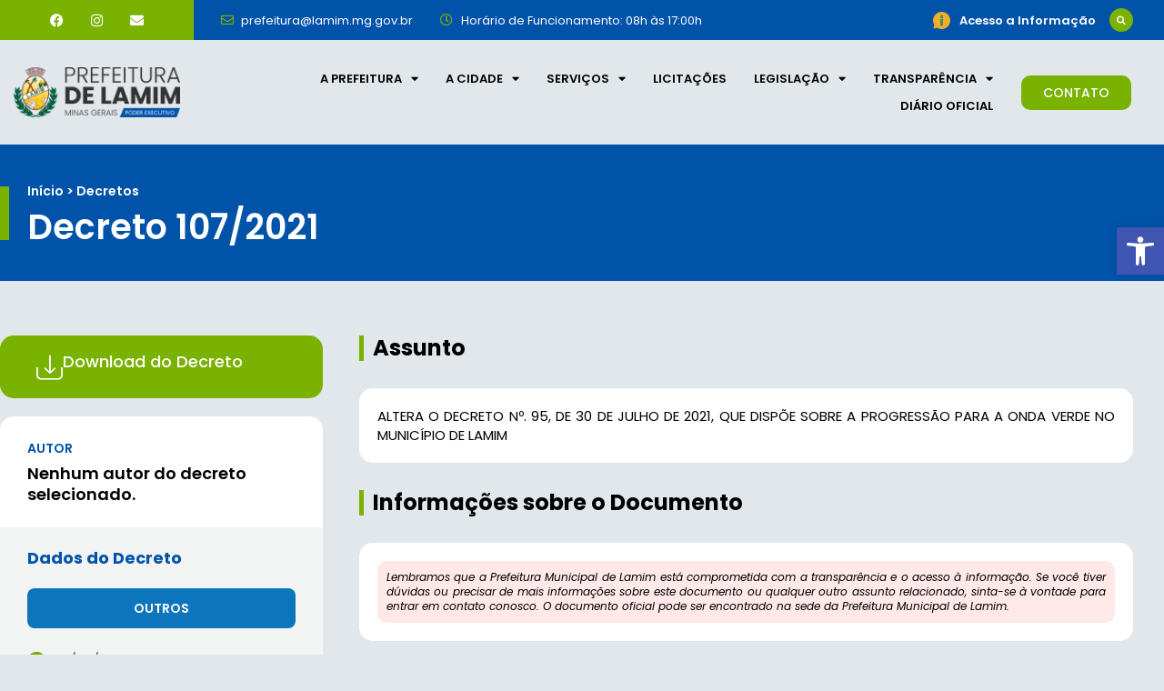

--- FILE ---
content_type: text/html; charset=UTF-8
request_url: https://lamim.mg.gov.br/decreto/decreto-40/
body_size: 20460
content:
<!doctype html>
<html lang="pt-BR">
<head>
	<meta charset="UTF-8">
	<meta name="viewport" content="width=device-width, initial-scale=1">
	<link rel="profile" href="https://gmpg.org/xfn/11">
	<title>Decreto &#8211; Prefeitura Municipal de Lamim</title>
<meta name='robots' content='max-image-preview:large' />
<link rel='dns-prefetch' href='//www.googletagmanager.com' />
<link rel="alternate" type="application/rss+xml" title="Feed para Prefeitura Municipal de Lamim &raquo;" href="https://lamim.mg.gov.br/feed/" />
<link rel="alternate" type="application/rss+xml" title="Feed de comentários para Prefeitura Municipal de Lamim &raquo;" href="https://lamim.mg.gov.br/comments/feed/" />
<link rel="alternate" type="application/rss+xml" title="Feed de comentários para Prefeitura Municipal de Lamim &raquo; Decreto" href="https://lamim.mg.gov.br/decreto/decreto-40/feed/" />
<link rel="alternate" title="oEmbed (JSON)" type="application/json+oembed" href="https://lamim.mg.gov.br/wp-json/oembed/1.0/embed?url=https%3A%2F%2Flamim.mg.gov.br%2Fdecreto%2Fdecreto-40%2F" />
<link rel="alternate" title="oEmbed (XML)" type="text/xml+oembed" href="https://lamim.mg.gov.br/wp-json/oembed/1.0/embed?url=https%3A%2F%2Flamim.mg.gov.br%2Fdecreto%2Fdecreto-40%2F&#038;format=xml" />
<style id='wp-img-auto-sizes-contain-inline-css'>
img:is([sizes=auto i],[sizes^="auto," i]){contain-intrinsic-size:3000px 1500px}
/*# sourceURL=wp-img-auto-sizes-contain-inline-css */
</style>
<link rel='stylesheet' id='dce-animations-css' href='https://lamim.mg.gov.br/wp-content/plugins/dynamic-content-for-elementor/assets/css/animations.css?ver=3.3.3' media='all' />
<link rel='stylesheet' id='wpas-magnific-css' href='https://lamim.mg.gov.br/wp-content/plugins/awesome-support/assets/admin/css/vendor/magnific-popup.css?ver=6.3.7' media='all' />
<link rel='stylesheet' id='wpas-admin-popup-css' href='https://lamim.mg.gov.br/wp-content/plugins/awesome-support/assets/admin/css/admin-popup.css?ver=6.3.7' media='all' />
<style id='wp-emoji-styles-inline-css'>

	img.wp-smiley, img.emoji {
		display: inline !important;
		border: none !important;
		box-shadow: none !important;
		height: 1em !important;
		width: 1em !important;
		margin: 0 0.07em !important;
		vertical-align: -0.1em !important;
		background: none !important;
		padding: 0 !important;
	}
/*# sourceURL=wp-emoji-styles-inline-css */
</style>
<link rel='stylesheet' id='wp-block-library-css' href='https://lamim.mg.gov.br/wp-includes/css/dist/block-library/style.min.css?ver=6.9' media='all' />
<link rel='stylesheet' id='jet-engine-frontend-css' href='https://lamim.mg.gov.br/wp-content/plugins/jet-engine/assets/css/frontend.css?ver=3.7.3' media='all' />
<style id='filebird-block-filebird-gallery-style-inline-css'>
ul.filebird-block-filebird-gallery{margin:auto!important;padding:0!important;width:100%}ul.filebird-block-filebird-gallery.layout-grid{display:grid;grid-gap:20px;align-items:stretch;grid-template-columns:repeat(var(--columns),1fr);justify-items:stretch}ul.filebird-block-filebird-gallery.layout-grid li img{border:1px solid #ccc;box-shadow:2px 2px 6px 0 rgba(0,0,0,.3);height:100%;max-width:100%;-o-object-fit:cover;object-fit:cover;width:100%}ul.filebird-block-filebird-gallery.layout-masonry{-moz-column-count:var(--columns);-moz-column-gap:var(--space);column-gap:var(--space);-moz-column-width:var(--min-width);columns:var(--min-width) var(--columns);display:block;overflow:auto}ul.filebird-block-filebird-gallery.layout-masonry li{margin-bottom:var(--space)}ul.filebird-block-filebird-gallery li{list-style:none}ul.filebird-block-filebird-gallery li figure{height:100%;margin:0;padding:0;position:relative;width:100%}ul.filebird-block-filebird-gallery li figure figcaption{background:linear-gradient(0deg,rgba(0,0,0,.7),rgba(0,0,0,.3) 70%,transparent);bottom:0;box-sizing:border-box;color:#fff;font-size:.8em;margin:0;max-height:100%;overflow:auto;padding:3em .77em .7em;position:absolute;text-align:center;width:100%;z-index:2}ul.filebird-block-filebird-gallery li figure figcaption a{color:inherit}

/*# sourceURL=https://lamim.mg.gov.br/wp-content/plugins/filebird-pro/blocks/filebird-gallery/build/style-index.css */
</style>
<style id='global-styles-inline-css'>
:root{--wp--preset--aspect-ratio--square: 1;--wp--preset--aspect-ratio--4-3: 4/3;--wp--preset--aspect-ratio--3-4: 3/4;--wp--preset--aspect-ratio--3-2: 3/2;--wp--preset--aspect-ratio--2-3: 2/3;--wp--preset--aspect-ratio--16-9: 16/9;--wp--preset--aspect-ratio--9-16: 9/16;--wp--preset--color--black: #000000;--wp--preset--color--cyan-bluish-gray: #abb8c3;--wp--preset--color--white: #ffffff;--wp--preset--color--pale-pink: #f78da7;--wp--preset--color--vivid-red: #cf2e2e;--wp--preset--color--luminous-vivid-orange: #ff6900;--wp--preset--color--luminous-vivid-amber: #fcb900;--wp--preset--color--light-green-cyan: #7bdcb5;--wp--preset--color--vivid-green-cyan: #00d084;--wp--preset--color--pale-cyan-blue: #8ed1fc;--wp--preset--color--vivid-cyan-blue: #0693e3;--wp--preset--color--vivid-purple: #9b51e0;--wp--preset--gradient--vivid-cyan-blue-to-vivid-purple: linear-gradient(135deg,rgb(6,147,227) 0%,rgb(155,81,224) 100%);--wp--preset--gradient--light-green-cyan-to-vivid-green-cyan: linear-gradient(135deg,rgb(122,220,180) 0%,rgb(0,208,130) 100%);--wp--preset--gradient--luminous-vivid-amber-to-luminous-vivid-orange: linear-gradient(135deg,rgb(252,185,0) 0%,rgb(255,105,0) 100%);--wp--preset--gradient--luminous-vivid-orange-to-vivid-red: linear-gradient(135deg,rgb(255,105,0) 0%,rgb(207,46,46) 100%);--wp--preset--gradient--very-light-gray-to-cyan-bluish-gray: linear-gradient(135deg,rgb(238,238,238) 0%,rgb(169,184,195) 100%);--wp--preset--gradient--cool-to-warm-spectrum: linear-gradient(135deg,rgb(74,234,220) 0%,rgb(151,120,209) 20%,rgb(207,42,186) 40%,rgb(238,44,130) 60%,rgb(251,105,98) 80%,rgb(254,248,76) 100%);--wp--preset--gradient--blush-light-purple: linear-gradient(135deg,rgb(255,206,236) 0%,rgb(152,150,240) 100%);--wp--preset--gradient--blush-bordeaux: linear-gradient(135deg,rgb(254,205,165) 0%,rgb(254,45,45) 50%,rgb(107,0,62) 100%);--wp--preset--gradient--luminous-dusk: linear-gradient(135deg,rgb(255,203,112) 0%,rgb(199,81,192) 50%,rgb(65,88,208) 100%);--wp--preset--gradient--pale-ocean: linear-gradient(135deg,rgb(255,245,203) 0%,rgb(182,227,212) 50%,rgb(51,167,181) 100%);--wp--preset--gradient--electric-grass: linear-gradient(135deg,rgb(202,248,128) 0%,rgb(113,206,126) 100%);--wp--preset--gradient--midnight: linear-gradient(135deg,rgb(2,3,129) 0%,rgb(40,116,252) 100%);--wp--preset--font-size--small: 13px;--wp--preset--font-size--medium: 20px;--wp--preset--font-size--large: 36px;--wp--preset--font-size--x-large: 42px;--wp--preset--spacing--20: 0.44rem;--wp--preset--spacing--30: 0.67rem;--wp--preset--spacing--40: 1rem;--wp--preset--spacing--50: 1.5rem;--wp--preset--spacing--60: 2.25rem;--wp--preset--spacing--70: 3.38rem;--wp--preset--spacing--80: 5.06rem;--wp--preset--shadow--natural: 6px 6px 9px rgba(0, 0, 0, 0.2);--wp--preset--shadow--deep: 12px 12px 50px rgba(0, 0, 0, 0.4);--wp--preset--shadow--sharp: 6px 6px 0px rgba(0, 0, 0, 0.2);--wp--preset--shadow--outlined: 6px 6px 0px -3px rgb(255, 255, 255), 6px 6px rgb(0, 0, 0);--wp--preset--shadow--crisp: 6px 6px 0px rgb(0, 0, 0);}:root { --wp--style--global--content-size: 800px;--wp--style--global--wide-size: 1200px; }:where(body) { margin: 0; }.wp-site-blocks > .alignleft { float: left; margin-right: 2em; }.wp-site-blocks > .alignright { float: right; margin-left: 2em; }.wp-site-blocks > .aligncenter { justify-content: center; margin-left: auto; margin-right: auto; }:where(.wp-site-blocks) > * { margin-block-start: 24px; margin-block-end: 0; }:where(.wp-site-blocks) > :first-child { margin-block-start: 0; }:where(.wp-site-blocks) > :last-child { margin-block-end: 0; }:root { --wp--style--block-gap: 24px; }:root :where(.is-layout-flow) > :first-child{margin-block-start: 0;}:root :where(.is-layout-flow) > :last-child{margin-block-end: 0;}:root :where(.is-layout-flow) > *{margin-block-start: 24px;margin-block-end: 0;}:root :where(.is-layout-constrained) > :first-child{margin-block-start: 0;}:root :where(.is-layout-constrained) > :last-child{margin-block-end: 0;}:root :where(.is-layout-constrained) > *{margin-block-start: 24px;margin-block-end: 0;}:root :where(.is-layout-flex){gap: 24px;}:root :where(.is-layout-grid){gap: 24px;}.is-layout-flow > .alignleft{float: left;margin-inline-start: 0;margin-inline-end: 2em;}.is-layout-flow > .alignright{float: right;margin-inline-start: 2em;margin-inline-end: 0;}.is-layout-flow > .aligncenter{margin-left: auto !important;margin-right: auto !important;}.is-layout-constrained > .alignleft{float: left;margin-inline-start: 0;margin-inline-end: 2em;}.is-layout-constrained > .alignright{float: right;margin-inline-start: 2em;margin-inline-end: 0;}.is-layout-constrained > .aligncenter{margin-left: auto !important;margin-right: auto !important;}.is-layout-constrained > :where(:not(.alignleft):not(.alignright):not(.alignfull)){max-width: var(--wp--style--global--content-size);margin-left: auto !important;margin-right: auto !important;}.is-layout-constrained > .alignwide{max-width: var(--wp--style--global--wide-size);}body .is-layout-flex{display: flex;}.is-layout-flex{flex-wrap: wrap;align-items: center;}.is-layout-flex > :is(*, div){margin: 0;}body .is-layout-grid{display: grid;}.is-layout-grid > :is(*, div){margin: 0;}body{padding-top: 0px;padding-right: 0px;padding-bottom: 0px;padding-left: 0px;}a:where(:not(.wp-element-button)){text-decoration: underline;}:root :where(.wp-element-button, .wp-block-button__link){background-color: #32373c;border-width: 0;color: #fff;font-family: inherit;font-size: inherit;font-style: inherit;font-weight: inherit;letter-spacing: inherit;line-height: inherit;padding-top: calc(0.667em + 2px);padding-right: calc(1.333em + 2px);padding-bottom: calc(0.667em + 2px);padding-left: calc(1.333em + 2px);text-decoration: none;text-transform: inherit;}.has-black-color{color: var(--wp--preset--color--black) !important;}.has-cyan-bluish-gray-color{color: var(--wp--preset--color--cyan-bluish-gray) !important;}.has-white-color{color: var(--wp--preset--color--white) !important;}.has-pale-pink-color{color: var(--wp--preset--color--pale-pink) !important;}.has-vivid-red-color{color: var(--wp--preset--color--vivid-red) !important;}.has-luminous-vivid-orange-color{color: var(--wp--preset--color--luminous-vivid-orange) !important;}.has-luminous-vivid-amber-color{color: var(--wp--preset--color--luminous-vivid-amber) !important;}.has-light-green-cyan-color{color: var(--wp--preset--color--light-green-cyan) !important;}.has-vivid-green-cyan-color{color: var(--wp--preset--color--vivid-green-cyan) !important;}.has-pale-cyan-blue-color{color: var(--wp--preset--color--pale-cyan-blue) !important;}.has-vivid-cyan-blue-color{color: var(--wp--preset--color--vivid-cyan-blue) !important;}.has-vivid-purple-color{color: var(--wp--preset--color--vivid-purple) !important;}.has-black-background-color{background-color: var(--wp--preset--color--black) !important;}.has-cyan-bluish-gray-background-color{background-color: var(--wp--preset--color--cyan-bluish-gray) !important;}.has-white-background-color{background-color: var(--wp--preset--color--white) !important;}.has-pale-pink-background-color{background-color: var(--wp--preset--color--pale-pink) !important;}.has-vivid-red-background-color{background-color: var(--wp--preset--color--vivid-red) !important;}.has-luminous-vivid-orange-background-color{background-color: var(--wp--preset--color--luminous-vivid-orange) !important;}.has-luminous-vivid-amber-background-color{background-color: var(--wp--preset--color--luminous-vivid-amber) !important;}.has-light-green-cyan-background-color{background-color: var(--wp--preset--color--light-green-cyan) !important;}.has-vivid-green-cyan-background-color{background-color: var(--wp--preset--color--vivid-green-cyan) !important;}.has-pale-cyan-blue-background-color{background-color: var(--wp--preset--color--pale-cyan-blue) !important;}.has-vivid-cyan-blue-background-color{background-color: var(--wp--preset--color--vivid-cyan-blue) !important;}.has-vivid-purple-background-color{background-color: var(--wp--preset--color--vivid-purple) !important;}.has-black-border-color{border-color: var(--wp--preset--color--black) !important;}.has-cyan-bluish-gray-border-color{border-color: var(--wp--preset--color--cyan-bluish-gray) !important;}.has-white-border-color{border-color: var(--wp--preset--color--white) !important;}.has-pale-pink-border-color{border-color: var(--wp--preset--color--pale-pink) !important;}.has-vivid-red-border-color{border-color: var(--wp--preset--color--vivid-red) !important;}.has-luminous-vivid-orange-border-color{border-color: var(--wp--preset--color--luminous-vivid-orange) !important;}.has-luminous-vivid-amber-border-color{border-color: var(--wp--preset--color--luminous-vivid-amber) !important;}.has-light-green-cyan-border-color{border-color: var(--wp--preset--color--light-green-cyan) !important;}.has-vivid-green-cyan-border-color{border-color: var(--wp--preset--color--vivid-green-cyan) !important;}.has-pale-cyan-blue-border-color{border-color: var(--wp--preset--color--pale-cyan-blue) !important;}.has-vivid-cyan-blue-border-color{border-color: var(--wp--preset--color--vivid-cyan-blue) !important;}.has-vivid-purple-border-color{border-color: var(--wp--preset--color--vivid-purple) !important;}.has-vivid-cyan-blue-to-vivid-purple-gradient-background{background: var(--wp--preset--gradient--vivid-cyan-blue-to-vivid-purple) !important;}.has-light-green-cyan-to-vivid-green-cyan-gradient-background{background: var(--wp--preset--gradient--light-green-cyan-to-vivid-green-cyan) !important;}.has-luminous-vivid-amber-to-luminous-vivid-orange-gradient-background{background: var(--wp--preset--gradient--luminous-vivid-amber-to-luminous-vivid-orange) !important;}.has-luminous-vivid-orange-to-vivid-red-gradient-background{background: var(--wp--preset--gradient--luminous-vivid-orange-to-vivid-red) !important;}.has-very-light-gray-to-cyan-bluish-gray-gradient-background{background: var(--wp--preset--gradient--very-light-gray-to-cyan-bluish-gray) !important;}.has-cool-to-warm-spectrum-gradient-background{background: var(--wp--preset--gradient--cool-to-warm-spectrum) !important;}.has-blush-light-purple-gradient-background{background: var(--wp--preset--gradient--blush-light-purple) !important;}.has-blush-bordeaux-gradient-background{background: var(--wp--preset--gradient--blush-bordeaux) !important;}.has-luminous-dusk-gradient-background{background: var(--wp--preset--gradient--luminous-dusk) !important;}.has-pale-ocean-gradient-background{background: var(--wp--preset--gradient--pale-ocean) !important;}.has-electric-grass-gradient-background{background: var(--wp--preset--gradient--electric-grass) !important;}.has-midnight-gradient-background{background: var(--wp--preset--gradient--midnight) !important;}.has-small-font-size{font-size: var(--wp--preset--font-size--small) !important;}.has-medium-font-size{font-size: var(--wp--preset--font-size--medium) !important;}.has-large-font-size{font-size: var(--wp--preset--font-size--large) !important;}.has-x-large-font-size{font-size: var(--wp--preset--font-size--x-large) !important;}
:root :where(.wp-block-pullquote){font-size: 1.5em;line-height: 1.6;}
/*# sourceURL=global-styles-inline-css */
</style>
<link rel='stylesheet' id='pojo-a11y-css' href='https://lamim.mg.gov.br/wp-content/plugins/pojo-accessibility/modules/legacy/assets/css/style.min.css?ver=1.0.0' media='all' />
<link rel='stylesheet' id='hello-elementor-css' href='https://lamim.mg.gov.br/wp-content/themes/hello-elementor/assets/css/reset.css?ver=3.4.4' media='all' />
<link rel='stylesheet' id='hello-elementor-theme-style-css' href='https://lamim.mg.gov.br/wp-content/themes/hello-elementor/assets/css/theme.css?ver=3.4.4' media='all' />
<link rel='stylesheet' id='hello-elementor-header-footer-css' href='https://lamim.mg.gov.br/wp-content/themes/hello-elementor/assets/css/header-footer.css?ver=3.4.4' media='all' />
<link rel='stylesheet' id='elementor-frontend-css' href='https://lamim.mg.gov.br/wp-content/plugins/elementor/assets/css/frontend.min.css?ver=3.34.2' media='all' />
<style id='elementor-frontend-inline-css'>
.elementor-11 .elementor-element.elementor-element-40e14b62:not(.elementor-motion-effects-element-type-background), .elementor-11 .elementor-element.elementor-element-40e14b62 > .elementor-motion-effects-container > .elementor-motion-effects-layer{background-color:#0153aa;}.elementor-11 .elementor-element.elementor-element-71646288:not(.elementor-motion-effects-element-type-background) > .elementor-widget-wrap, .elementor-11 .elementor-element.elementor-element-71646288 > .elementor-widget-wrap > .elementor-motion-effects-container > .elementor-motion-effects-layer{background-color:#7ab201;}.elementor-11 .elementor-element.elementor-element-2867fa7f .elementor-icon-list-icon i{color:#7ab201;}.elementor-11 .elementor-element.elementor-element-2867fa7f .elementor-icon-list-icon svg{fill:#7ab201;}.elementor-11 .elementor-element.elementor-element-1e4d7e5 .elementor-search-form__toggle{--e-search-form-toggle-background-color:#7ab201;}.elementor-11 .elementor-element.elementor-element-18572f70 .elementor-nav-menu--main .elementor-item:hover,
					.elementor-11 .elementor-element.elementor-element-18572f70 .elementor-nav-menu--main .elementor-item.elementor-item-active,
					.elementor-11 .elementor-element.elementor-element-18572f70 .elementor-nav-menu--main .elementor-item.highlighted,
					.elementor-11 .elementor-element.elementor-element-18572f70 .elementor-nav-menu--main .elementor-item:focus{color:#7ab201;fill:#7ab201;}.elementor-11 .elementor-element.elementor-element-18572f70 .elementor-nav-menu--dropdown a:hover,
					.elementor-11 .elementor-element.elementor-element-18572f70 .elementor-nav-menu--dropdown a:focus,
					.elementor-11 .elementor-element.elementor-element-18572f70 .elementor-nav-menu--dropdown a.elementor-item-active,
					.elementor-11 .elementor-element.elementor-element-18572f70 .elementor-nav-menu--dropdown a.highlighted,
					.elementor-11 .elementor-element.elementor-element-18572f70 .elementor-menu-toggle:hover,
					.elementor-11 .elementor-element.elementor-element-18572f70 .elementor-menu-toggle:focus{color:#7ab201;}.elementor-11 .elementor-element.elementor-element-18572f70 .elementor-nav-menu--dropdown a.elementor-item-active{color:#7ab201;}.elementor-11 .elementor-element.elementor-element-0988adb .elementor-button{background-color:#7ab201;}.elementor-11 .elementor-element.elementor-element-0988adb .elementor-button:hover, .elementor-11 .elementor-element.elementor-element-0988adb .elementor-button:focus{background-color:#0153aa;}.elementor-11 .elementor-element.elementor-element-234dcb5.elementor-view-stacked .elementor-icon{background-color:#0153aa;}.elementor-11 .elementor-element.elementor-element-234dcb5.elementor-view-framed .elementor-icon, .elementor-11 .elementor-element.elementor-element-234dcb5.elementor-view-default .elementor-icon{color:#0153aa;border-color:#0153aa;}.elementor-11 .elementor-element.elementor-element-234dcb5.elementor-view-framed .elementor-icon, .elementor-11 .elementor-element.elementor-element-234dcb5.elementor-view-default .elementor-icon svg{fill:#0153aa;}
.elementor-236 .elementor-element.elementor-element-a83c1c9:not(.elementor-motion-effects-element-type-background), .elementor-236 .elementor-element.elementor-element-a83c1c9 > .elementor-motion-effects-container > .elementor-motion-effects-layer{background-color:#0153aa;}.elementor-236 .elementor-element.elementor-element-a83c1c9{border-color:#7ab201;}.elementor-236 .elementor-element.elementor-element-99f3e29 .elementor-social-icon i{color:#0153aa;}.elementor-236 .elementor-element.elementor-element-99f3e29 .elementor-social-icon svg{fill:#0153aa;}.elementor-236 .elementor-element.elementor-element-99f3e29 .elementor-social-icon:hover{background-color:#0153aa;}.elementor-236 .elementor-element.elementor-element-d2dd490 > .elementor-widget-container{border-color:#7ab201;}.elementor-236 .elementor-element.elementor-element-a06ff27 > .elementor-widget-container{border-color:#7ab201;}.elementor-236 .elementor-element.elementor-element-77a6fae > .elementor-widget-container{border-color:#7ab201;}.elementor-236 .elementor-element.elementor-element-ac83e65 .elementor-button{background-color:#0153aa;}
.elementor-1992 .elementor-element.elementor-element-e5aee33:not(.elementor-motion-effects-element-type-background), .elementor-1992 .elementor-element.elementor-element-e5aee33 > .elementor-motion-effects-container > .elementor-motion-effects-layer{background-color:#0153aa;}.elementor-1992 .elementor-element.elementor-element-5ec5bd8 > .elementor-element-populated{border-color:#7ab201;}.elementor-1992 .elementor-element.elementor-element-c712b6b > .elementor-widget-container{background-color:#7ab201;}.elementor-1992 .elementor-element.elementor-element-8406951{color:#0153aa;}.elementor-1992 .elementor-element.elementor-element-11a464d{color:#0153aa;}.elementor-1992 .elementor-element.elementor-element-5fb7fdf .elementor-icon-list-icon i{color:#7ab201;}.elementor-1992 .elementor-element.elementor-element-5fb7fdf .elementor-icon-list-icon svg{fill:#7ab201;}.elementor-1992 .elementor-element.elementor-element-0ba5bef > .elementor-widget-container{border-color:#7ab201;}.elementor-1992 .elementor-element.elementor-element-55267d6 > .elementor-widget-container{border-color:#7ab201;}
/*# sourceURL=elementor-frontend-inline-css */
</style>
<link rel='stylesheet' id='elementor-post-5-css' href='https://lamim.mg.gov.br/wp-content/uploads/sites/15/elementor/css/post-5.css?ver=1744388012' media='all' />
<link rel='stylesheet' id='widget-social-icons-css' href='https://lamim.mg.gov.br/wp-content/plugins/elementor/assets/css/widget-social-icons.min.css?ver=3.34.2' media='all' />
<link rel='stylesheet' id='e-apple-webkit-css' href='https://lamim.mg.gov.br/wp-content/plugins/elementor/assets/css/conditionals/apple-webkit.min.css?ver=3.34.2' media='all' />
<link rel='stylesheet' id='widget-icon-list-css' href='https://lamim.mg.gov.br/wp-content/plugins/elementor/assets/css/widget-icon-list.min.css?ver=3.34.2' media='all' />
<link rel='stylesheet' id='widget-search-form-css' href='https://lamim.mg.gov.br/wp-content/plugins/elementor-pro/assets/css/widget-search-form.min.css?ver=3.34.2' media='all' />
<link rel='stylesheet' id='elementor-icons-shared-0-css' href='https://lamim.mg.gov.br/wp-content/plugins/elementor/assets/lib/font-awesome/css/fontawesome.min.css?ver=5.15.3' media='all' />
<link rel='stylesheet' id='elementor-icons-fa-solid-css' href='https://lamim.mg.gov.br/wp-content/plugins/elementor/assets/lib/font-awesome/css/solid.min.css?ver=5.15.3' media='all' />
<link rel='stylesheet' id='e-sticky-css' href='https://lamim.mg.gov.br/wp-content/plugins/elementor-pro/assets/css/modules/sticky.min.css?ver=3.34.2' media='all' />
<link rel='stylesheet' id='widget-image-css' href='https://lamim.mg.gov.br/wp-content/plugins/elementor/assets/css/widget-image.min.css?ver=3.34.2' media='all' />
<link rel='stylesheet' id='widget-nav-menu-css' href='https://lamim.mg.gov.br/wp-content/plugins/elementor-pro/assets/css/widget-nav-menu.min.css?ver=3.34.2' media='all' />
<link rel='stylesheet' id='widget-icon-box-css' href='https://lamim.mg.gov.br/wp-content/plugins/elementor/assets/css/widget-icon-box.min.css?ver=3.34.2' media='all' />
<link rel='stylesheet' id='elementor-icons-css' href='https://lamim.mg.gov.br/wp-content/plugins/elementor/assets/lib/eicons/css/elementor-icons.min.css?ver=5.46.0' media='all' />
<link rel='stylesheet' id='dashicons-css' href='https://lamim.mg.gov.br/wp-includes/css/dashicons.min.css?ver=6.9' media='all' />
<link rel='stylesheet' id='filebird-elementor-frontend-css' href='https://lamim.mg.gov.br/wp-content/plugins/filebird-pro/includes/PageBuilders/Elementor/assets/css/frontend.css?ver=6.4.9' media='all' />
<link rel='stylesheet' id='elementor-post-11-css' href='https://lamim.mg.gov.br/wp-content/uploads/sites/15/elementor/css/post-11.css?ver=1744388017' media='all' />
<link rel='stylesheet' id='elementor-post-236-css' href='https://lamim.mg.gov.br/wp-content/uploads/sites/15/elementor/css/post-236.css?ver=1744388017' media='all' />
<link rel='stylesheet' id='elementor-post-1992-css' href='https://lamim.mg.gov.br/wp-content/uploads/sites/15/elementor/css/post-1992.css?ver=1744393872' media='all' />
<link rel='stylesheet' id='hello-elementor-child-style-css' href='https://lamim.mg.gov.br/wp-content/themes/govweb/style.css?ver=2.0.0' media='all' />
<link rel='stylesheet' id='eael-general-css' href='https://lamim.mg.gov.br/wp-content/plugins/essential-addons-for-elementor-lite/assets/front-end/css/view/general.min.css?ver=6.5.9' media='all' />
<link rel='stylesheet' id='elementor-gf-local-poppins-css' href='https://lamim.mg.gov.br/wp-content/uploads/sites/15/elementor/google-fonts/css/poppins.css?ver=1742393075' media='all' />
<link rel='stylesheet' id='elementor-icons-fa-brands-css' href='https://lamim.mg.gov.br/wp-content/plugins/elementor/assets/lib/font-awesome/css/brands.min.css?ver=5.15.3' media='all' />
<link rel='stylesheet' id='elementor-icons-fa-regular-css' href='https://lamim.mg.gov.br/wp-content/plugins/elementor/assets/lib/font-awesome/css/regular.min.css?ver=5.15.3' media='all' />
<link rel='stylesheet' id='elementor-icons-material-design-css' href='https://lamim.mg.gov.br/wp-content/plugins/icon-element/assets/material-icons/css/material-icons.css?ver=3.0.1' media='all' />
<link rel='stylesheet' id='elementor-icons-wppagebuilder-css' href='https://lamim.mg.gov.br/wp-content/plugins/icon-element/assets/wppagebuilder/wppagebuilder.css?ver=3.0.1' media='all' />
<script src="https://lamim.mg.gov.br/wp-includes/js/jquery/jquery.min.js?ver=3.7.1" id="jquery-core-js"></script>
<script src="https://lamim.mg.gov.br/wp-includes/js/jquery/jquery-migrate.min.js?ver=3.4.1" id="jquery-migrate-js"></script>
<script src="https://lamim.mg.gov.br/wp-content/plugins/awesome-support/assets/admin/js/vendor/jquery.magnific-popup.min.js?ver=6.3.7" id="wpas-magnific-js"></script>
<script src="https://lamim.mg.gov.br/wp-content/plugins/awesome-support/assets/admin/js/admin-popup.js?ver=6.3.7" id="wpas-admin-popup-js"></script>

<!-- Snippet da etiqueta do Google (gtag.js) adicionado pelo Site Kit -->
<!-- Snippet do Google Análises adicionado pelo Site Kit -->
<script src="https://www.googletagmanager.com/gtag/js?id=GT-PJNVP544" id="google_gtagjs-js" async></script>
<script id="google_gtagjs-js-after">
window.dataLayer = window.dataLayer || [];function gtag(){dataLayer.push(arguments);}
gtag("set","linker",{"domains":["lamim.mg.gov.br"]});
gtag("js", new Date());
gtag("set", "developer_id.dZTNiMT", true);
gtag("config", "GT-PJNVP544");
 window._googlesitekit = window._googlesitekit || {}; window._googlesitekit.throttledEvents = []; window._googlesitekit.gtagEvent = (name, data) => { var key = JSON.stringify( { name, data } ); if ( !! window._googlesitekit.throttledEvents[ key ] ) { return; } window._googlesitekit.throttledEvents[ key ] = true; setTimeout( () => { delete window._googlesitekit.throttledEvents[ key ]; }, 5 ); gtag( "event", name, { ...data, event_source: "site-kit" } ); }; 
//# sourceURL=google_gtagjs-js-after
</script>
<link rel="https://api.w.org/" href="https://lamim.mg.gov.br/wp-json/" /><link rel="alternate" title="JSON" type="application/json" href="https://lamim.mg.gov.br/wp-json/wp/v2/decreto/13177" /><link rel="EditURI" type="application/rsd+xml" title="RSD" href="https://lamim.mg.gov.br/xmlrpc.php?rsd" />
<meta name="generator" content="WordPress 6.9" />
<link rel="canonical" href="https://lamim.mg.gov.br/decreto/decreto-40/" />
<link rel='shortlink' href='https://lamim.mg.gov.br/?p=13177' />
<meta name="generator" content="Site Kit by Google 1.170.0" /><style type="text/css">
#pojo-a11y-toolbar .pojo-a11y-toolbar-toggle a{ background-color: #4054b2;	color: #ffffff;}
#pojo-a11y-toolbar .pojo-a11y-toolbar-overlay, #pojo-a11y-toolbar .pojo-a11y-toolbar-overlay ul.pojo-a11y-toolbar-items.pojo-a11y-links{ border-color: #4054b2;}
body.pojo-a11y-focusable a:focus{ outline-style: solid !important;	outline-width: 1px !important;	outline-color: #FF0000 !important;}
#pojo-a11y-toolbar{ top: 250px !important;}
#pojo-a11y-toolbar .pojo-a11y-toolbar-overlay{ background-color: #ffffff;}
#pojo-a11y-toolbar .pojo-a11y-toolbar-overlay ul.pojo-a11y-toolbar-items li.pojo-a11y-toolbar-item a, #pojo-a11y-toolbar .pojo-a11y-toolbar-overlay p.pojo-a11y-toolbar-title{ color: #333333;}
#pojo-a11y-toolbar .pojo-a11y-toolbar-overlay ul.pojo-a11y-toolbar-items li.pojo-a11y-toolbar-item a.active{ background-color: #4054b2;	color: #ffffff;}
@media (max-width: 767px) { #pojo-a11y-toolbar { top: 200px !important; } }</style>    <style type="text/css">
        @media print {
            body * {
                visibility: hidden;
            }
            .diariocompleto2, .diariocompleto2 * {
                visibility: visible;
            }
            .diariocompleto2 {
                position: absolute;
                left: 0;
                top: 0;
            }
        }
    </style>
    <meta name="generator" content="Elementor 3.34.2; features: additional_custom_breakpoints; settings: css_print_method-external, google_font-enabled, font_display-swap">
			<style>
				.e-con.e-parent:nth-of-type(n+4):not(.e-lazyloaded):not(.e-no-lazyload),
				.e-con.e-parent:nth-of-type(n+4):not(.e-lazyloaded):not(.e-no-lazyload) * {
					background-image: none !important;
				}
				@media screen and (max-height: 1024px) {
					.e-con.e-parent:nth-of-type(n+3):not(.e-lazyloaded):not(.e-no-lazyload),
					.e-con.e-parent:nth-of-type(n+3):not(.e-lazyloaded):not(.e-no-lazyload) * {
						background-image: none !important;
					}
				}
				@media screen and (max-height: 640px) {
					.e-con.e-parent:nth-of-type(n+2):not(.e-lazyloaded):not(.e-no-lazyload),
					.e-con.e-parent:nth-of-type(n+2):not(.e-lazyloaded):not(.e-no-lazyload) * {
						background-image: none !important;
					}
				}
			</style>
			<link rel="icon" href="https://lamim.mg.gov.br/wp-content/uploads/sites/15/2024/12/favicon2-150x150.png" sizes="32x32" />
<link rel="icon" href="https://lamim.mg.gov.br/wp-content/uploads/sites/15/2024/12/favicon2-300x300.png" sizes="192x192" />
<link rel="apple-touch-icon" href="https://lamim.mg.gov.br/wp-content/uploads/sites/15/2024/12/favicon2-300x300.png" />
<meta name="msapplication-TileImage" content="https://lamim.mg.gov.br/wp-content/uploads/sites/15/2024/12/favicon2-300x300.png" />
<style type="text/css">#wpadminbar, #wpadminbar .menupop .ab-sub-wrapper, .ab-sub-secondary, #wpadminbar .quicklinks .menupop ul.ab-sub-secondary,#wpadminbar .quicklinks .menupop ul.ab-sub-secondary .ab-submenu {background:#007c5b}#wpadminbar a.ab-item, #wpadminbar>#wp-toolbar span.ab-label, #wpadminbar>#wp-toolbar span.noticon, #wpadminbar .ab-icon:before,#wpadminbar .ab-item:before {color:#ffffff}#wpadminbar .quicklinks .menupop ul li a, #wpadminbar .quicklinks .menupop ul li a strong, #wpadminbar .quicklinks .menupop.hover ul li a,#wpadminbar.nojs .quicklinks .menupop:hover ul li a {color:#ffffff; font-size:13px !important }#wpadminbar .ab-top-menu>li.hover>.ab-item,#wpadminbar.nojq .quicklinks .ab-top-menu>li>.ab-item:focus,#wpadminbar:not(.mobile) .ab-top-menu>li:hover>.ab-item,#wpadminbar:not(.mobile) .ab-top-menu>li>.ab-item:focus{background:#74cb6b; color:#ffffff}#wpadminbar:not(.mobile)>#wp-toolbar a:focus span.ab-label,#wpadminbar:not(.mobile)>#wp-toolbar li:hover span.ab-label,#wpadminbar>#wp-toolbar li.hover span.ab-label, #wpadminbar.mobile .quicklinks .hover .ab-icon:before,#wpadminbar.mobile .quicklinks .hover .ab-item:before, #wpadminbar .quicklinks .menupop .ab-sub-secondary>li .ab-item:focus a,#wpadminbar .quicklinks .menupop .ab-sub-secondary>li>a:hover {color:#ffffff}#wpadminbar .quicklinks .ab-sub-wrapper .menupop.hover>a,#wpadminbar .quicklinks .menupop ul li a:focus,#wpadminbar .quicklinks .menupop ul li a:focus strong,#wpadminbar .quicklinks .menupop ul li a:hover,#wpadminbar .quicklinks .menupop ul li a:hover strong,#wpadminbar .quicklinks .menupop.hover ul li a:focus,#wpadminbar .quicklinks .menupop.hover ul li a:hover,#wpadminbar li #adminbarsearch.adminbar-focused:before,#wpadminbar li .ab-item:focus:before,#wpadminbar li a:focus .ab-icon:before,#wpadminbar li.hover .ab-icon:before,#wpadminbar li.hover .ab-item:before,#wpadminbar li:hover #adminbarsearch:before,#wpadminbar li:hover .ab-icon:before,#wpadminbar li:hover .ab-item:before,#wpadminbar.nojs .quicklinks .menupop:hover ul li a:focus,#wpadminbar.nojs .quicklinks .menupop:hover ul li a:hover, #wpadminbar .quicklinks .ab-sub-wrapper .menupop.hover>a .blavatar,#wpadminbar .quicklinks li a:focus .blavatar,#wpadminbar .quicklinks li a:hover .blavatar{color:#ffffff}#wpadminbar .menupop .ab-sub-wrapper, #wpadminbar .shortlink-input {background:#74cb6b}#wpadminbar .ab-submenu .ab-item, #wpadminbar .quicklinks .menupop ul.ab-submenu li a,#wpadminbar .quicklinks .menupop ul.ab-submenu li a.ab-item {color:#ffffff}#wpadminbar .ab-submenu .ab-item:hover, #wpadminbar .quicklinks .menupop ul.ab-submenu li a:hover,#wpadminbar .quicklinks .menupop ul.ab-submenu li a.ab-item:hover {color:#ffffff}.quicklinks li.wpshapere_site_title a{ outline:none; border:none;}.quicklinks li.wpshapere_site_title {width:180px !important;margin-top:-px !important;margin-top:4px !important;}.quicklinks li.wpshapere_site_title a{outline:none; border:none;}.quicklinks li.wpshapere_site_title a, .quicklinks li.wpshapere_site_title a:hover, .quicklinks li.wpshapere_site_title a:focus {background:url(https://govweb.aml-consultoria.com/wp-content/uploads/sites/13/2025/01/logowhite.png) 60px 4px no-repeat !important; text-indent:-9999px !important; width:auto;background-size:50%!important;}</style></head>
<body class="wp-singular decreto-template-default single single-decreto postid-13177 wp-embed-responsive wp-theme-hello-elementor wp-child-theme-govweb hello-elementor-default elementor-default elementor-kit-5 elementor-page-1992">


<a class="skip-link screen-reader-text" href="#content">Ir para o conteúdo</a>

		<header data-elementor-type="header" data-elementor-id="11" class="elementor elementor-11 elementor-location-header" data-elementor-post-type="elementor_library">
					<section data-particle_enable="false" data-particle-mobile-disabled="false" data-dce-background-color="#0153aa" class="elementor-section elementor-top-section elementor-element elementor-element-40e14b62 elementor-section-content-middle elementor-section-boxed elementor-section-height-default elementor-section-height-default" data-id="40e14b62" data-element_type="section" data-settings="{&quot;background_background&quot;:&quot;classic&quot;,&quot;sticky&quot;:&quot;top&quot;,&quot;sticky_on&quot;:[&quot;desktop&quot;,&quot;tablet&quot;,&quot;mobile&quot;],&quot;sticky_offset&quot;:0,&quot;sticky_effects_offset&quot;:0,&quot;sticky_anchor_link_offset&quot;:0}">
						<div class="elementor-container elementor-column-gap-no">
					<div data-dce-background-color="#7ab201" class="elementor-column elementor-col-33 elementor-top-column elementor-element elementor-element-71646288" data-id="71646288" data-element_type="column" data-settings="{&quot;background_background&quot;:&quot;classic&quot;}">
			<div class="elementor-widget-wrap elementor-element-populated">
						<div class="elementor-element elementor-element-7bb01358 elementor-shape-circle elementor-widget-mobile__width-initial elementor-grid-0 e-grid-align-center elementor-widget elementor-widget-social-icons" data-id="7bb01358" data-element_type="widget" data-widget_type="social-icons.default">
				<div class="elementor-widget-container">
							<div class="elementor-social-icons-wrapper elementor-grid" role="list">
							<span class="elementor-grid-item" role="listitem">
					<a class="elementor-icon elementor-social-icon elementor-social-icon-facebook elementor-repeater-item-62dd97c" href="https://www.facebook.com/prefeituralamim2021/" target="_blank">
						<span class="elementor-screen-only">Facebook</span>
						<i aria-hidden="true" class="fab fa-facebook"></i>					</a>
				</span>
							<span class="elementor-grid-item" role="listitem">
					<a class="elementor-icon elementor-social-icon elementor-social-icon-instagram elementor-repeater-item-a035fe0" href="https://www.instagram.com/prefeitura.lamim/" target="_blank">
						<span class="elementor-screen-only">Instagram</span>
						<i aria-hidden="true" class="fab fa-instagram"></i>					</a>
				</span>
							<span class="elementor-grid-item" role="listitem">
					<a class="elementor-icon elementor-social-icon elementor-social-icon-envelope elementor-repeater-item-c437772" href="mailto:prefeitura@lamim.mg.gov.br" target="_blank">
						<span class="elementor-screen-only">Envelope</span>
						<i aria-hidden="true" class="fas fa-envelope"></i>					</a>
				</span>
					</div>
						</div>
				</div>
					</div>
		</div>
				<div class="elementor-column elementor-col-33 elementor-top-column elementor-element elementor-element-2b97e229 elementor-hidden-mobile" data-id="2b97e229" data-element_type="column" data-settings="{&quot;background_background&quot;:&quot;classic&quot;}">
			<div class="elementor-widget-wrap elementor-element-populated">
						<div class="elementor-element elementor-element-2867fa7f elementor-icon-list--layout-inline elementor-mobile-align-start elementor-list-item-link-full_width elementor-widget elementor-widget-icon-list" data-id="2867fa7f" data-element_type="widget" data-widget_type="icon-list.default">
				<div class="elementor-widget-container">
							<ul class="elementor-icon-list-items elementor-inline-items">
							<li class="elementor-icon-list-item elementor-inline-item">
											<span class="elementor-icon-list-icon">
							<i aria-hidden="true" class="far fa-envelope"></i>						</span>
										<span class="elementor-icon-list-text">prefeitura@lamim.mg.gov.br</span>
									</li>
								<li class="elementor-icon-list-item elementor-inline-item">
											<span class="elementor-icon-list-icon">
							<i aria-hidden="true" class="far fa-clock"></i>						</span>
										<span class="elementor-icon-list-text">Horário de Funcionamento: 08h às 17:00h</span>
									</li>
						</ul>
						</div>
				</div>
					</div>
		</div>
				<div class="elementor-column elementor-col-33 elementor-top-column elementor-element elementor-element-562fe519" data-id="562fe519" data-element_type="column" data-settings="{&quot;background_background&quot;:&quot;classic&quot;}">
			<div class="elementor-widget-wrap elementor-element-populated">
						<div class="elementor-element elementor-element-6c2c359 elementor-align-end elementor-widget__width-auto elementor-icon-list--layout-traditional elementor-list-item-link-full_width elementor-widget elementor-widget-icon-list" data-id="6c2c359" data-element_type="widget" data-widget_type="icon-list.default">
				<div class="elementor-widget-container">
							<ul class="elementor-icon-list-items">
							<li class="elementor-icon-list-item">
											<a href="https://lamim.mg.gov.br/servico/acesso-a-informacao/">

												<span class="elementor-icon-list-icon">
							<svg xmlns:xlink="http://www.w3.org/1999/xlink" xmlns="http://www.w3.org/2000/svg" width="150" height="150" viewBox="0 0 150 150"><g id="#efaf2bff" fill="#FFFFFF"><path fill="#EFAF2B" opacity="1.00" d=" M 70.72 0.00 L 78.36 0.00 C 96.86 0.91 114.96 8.76 128.01 21.95 C 141.20 34.96 149.04 53.02 150.00 71.49 L 150.00 77.69 C 149.31 96.46 141.36 114.86 127.99 128.06 C 114.98 141.22 96.94 149.05 78.50 150.00 L 72.43 150.00 C 59.37 149.49 46.45 145.61 35.36 138.68 C 34.24 137.79 32.92 138.58 31.76 138.90 C 25.47 140.97 19.21 143.12 12.90 145.14 C 10.14 145.97 6.14 146.33 4.59 143.28 C 3.37 139.81 4.58 136.10 5.85 132.82 C 7.82 127.18 9.98 121.60 11.79 115.91 C 11.29 114.07 10.00 112.57 9.14 110.89 C 3.55 100.73 0.50 89.24 0.00 77.67 L 0.00 71.58 C 0.93 52.85 8.99 34.55 22.47 21.48 C 35.26 8.75 52.77 1.22 70.72 0.00 M 70.31 30.38 C 65.96 32.07 62.61 36.27 62.26 40.97 C 61.41 46.96 65.44 53.02 71.21 54.70 C 79.17 57.59 88.54 50.46 87.79 42.00 C 88.03 33.40 78.15 26.99 70.31 30.38 M 71.36 62.48 C 65.99 63.98 62.04 69.41 62.31 75.00 C 62.32 86.00 62.28 97.00 62.33 107.99 C 62.23 114.69 68.29 120.67 75.00 120.47 C 81.69 120.68 87.75 114.72 87.67 108.03 C 87.70 96.67 87.73 85.31 87.65 73.95 C 87.57 66.09 78.81 59.80 71.36 62.48 Z"></path></g><g id="#4d8d58ff" fill="#FFFFFF"><path fill="#4D8D58" opacity="1.00" d=" M 70.31 30.38 C 78.15 26.99 88.03 33.40 87.79 42.00 C 88.54 50.46 79.17 57.59 71.21 54.70 C 65.44 53.02 61.41 46.96 62.26 40.97 C 62.61 36.27 65.96 32.07 70.31 30.38 Z"></path><path fill="#4D8D58" opacity="1.00" d=" M 71.36 62.48 C 78.81 59.80 87.57 66.09 87.65 73.95 C 87.73 85.31 87.70 96.67 87.67 108.03 C 87.75 114.72 81.69 120.68 75.00 120.47 C 68.29 120.67 62.23 114.69 62.33 107.99 C 62.28 97.00 62.32 86.00 62.31 75.00 C 62.04 69.41 65.99 63.98 71.36 62.48 Z"></path></g></svg>						</span>
										<span class="elementor-icon-list-text">Acesso a Informação</span>
											</a>
									</li>
						</ul>
						</div>
				</div>
				<div class="elementor-element elementor-element-1e4d7e5 elementor-search-form--skin-full_screen elementor-widget__width-auto elementor-widget elementor-widget-search-form" data-id="1e4d7e5" data-element_type="widget" data-settings="{&quot;skin&quot;:&quot;full_screen&quot;}" data-widget_type="search-form.default">
				<div class="elementor-widget-container">
							<search role="search">
			<form class="elementor-search-form" action="https://lamim.mg.gov.br" method="get">
												<div class="elementor-search-form__toggle" role="button" tabindex="0" aria-label="Search">
					<i aria-hidden="true" class="fas fa-search"></i>				</div>
								<div class="elementor-search-form__container">
					<label class="elementor-screen-only" for="elementor-search-form-1e4d7e5">Search</label>

					
					<input id="elementor-search-form-1e4d7e5" placeholder="Buscar..." class="elementor-search-form__input" type="search" name="s" value="">
					
					
										<div class="dialog-lightbox-close-button dialog-close-button" role="button" tabindex="0" aria-label="Close this search box.">
						<i aria-hidden="true" class="eicon-close"></i>					</div>
									</div>
			</form>
		</search>
						</div>
				</div>
					</div>
		</div>
					</div>
		</section>
				<section data-particle_enable="false" data-particle-mobile-disabled="false" class="elementor-section elementor-top-section elementor-element elementor-element-60db8d21 elementor-section-content-middle elementor-section-height-min-height elementor-hidden-tablet elementor-hidden-mobile elementor-section-boxed elementor-section-height-default elementor-section-items-middle" data-id="60db8d21" data-element_type="section" data-settings="{&quot;background_background&quot;:&quot;classic&quot;,&quot;sticky&quot;:&quot;top&quot;,&quot;sticky_on&quot;:[&quot;desktop&quot;,&quot;tablet&quot;,&quot;mobile&quot;],&quot;sticky_offset&quot;:0,&quot;sticky_effects_offset&quot;:0,&quot;sticky_anchor_link_offset&quot;:0}">
						<div class="elementor-container elementor-column-gap-no">
					<div class="elementor-column elementor-col-33 elementor-top-column elementor-element elementor-element-1c46362b" data-id="1c46362b" data-element_type="column">
			<div class="elementor-widget-wrap elementor-element-populated">
						<div class="elementor-element elementor-element-32ad9c3e dce_masking-none elementor-widget elementor-widget-image" data-id="32ad9c3e" data-element_type="widget" data-widget_type="image.default">
				<div class="elementor-widget-container">
																<a href="https://lamim.mg.gov.br">
							<img fetchpriority="high" width="4141" height="1259" src="https://lamim.mg.gov.br/wp-content/uploads/sites/15/2024/12/logo2.png" class="attachment-full size-full wp-image-5628" alt="" srcset="https://lamim.mg.gov.br/wp-content/uploads/sites/15/2024/12/logo2.png 4141w, https://lamim.mg.gov.br/wp-content/uploads/sites/15/2024/12/logo2-300x91.png 300w, https://lamim.mg.gov.br/wp-content/uploads/sites/15/2024/12/logo2-1024x311.png 1024w, https://lamim.mg.gov.br/wp-content/uploads/sites/15/2024/12/logo2-768x233.png 768w, https://lamim.mg.gov.br/wp-content/uploads/sites/15/2024/12/logo2-1536x467.png 1536w, https://lamim.mg.gov.br/wp-content/uploads/sites/15/2024/12/logo2-2048x623.png 2048w" sizes="(max-width: 4141px) 100vw, 4141px" />								</a>
															</div>
				</div>
					</div>
		</div>
				<div class="elementor-column elementor-col-33 elementor-top-column elementor-element elementor-element-21b6eaa8" data-id="21b6eaa8" data-element_type="column" data-settings="{&quot;background_background&quot;:&quot;classic&quot;}">
			<div class="elementor-widget-wrap elementor-element-populated">
						<div class="elementor-element elementor-element-18572f70 elementor-nav-menu__align-end elementor-nav-menu--stretch elementor-nav-menu--dropdown-tablet elementor-nav-menu__text-align-aside elementor-nav-menu--toggle elementor-nav-menu--burger elementor-widget elementor-widget-nav-menu" data-id="18572f70" data-element_type="widget" data-settings="{&quot;full_width&quot;:&quot;stretch&quot;,&quot;layout&quot;:&quot;horizontal&quot;,&quot;submenu_icon&quot;:{&quot;value&quot;:&quot;&lt;i class=\&quot;fas fa-caret-down\&quot; aria-hidden=\&quot;true\&quot;&gt;&lt;\/i&gt;&quot;,&quot;library&quot;:&quot;fa-solid&quot;},&quot;toggle&quot;:&quot;burger&quot;}" data-widget_type="nav-menu.default">
				<div class="elementor-widget-container">
								<nav aria-label="Menu" class="elementor-nav-menu--main elementor-nav-menu__container elementor-nav-menu--layout-horizontal e--pointer-none">
				<ul id="menu-1-18572f70" class="elementor-nav-menu"><li class="menu-item menu-item-type-custom menu-item-object-custom menu-item-has-children menu-item-1653"><a href="#" class="elementor-item elementor-item-anchor">A Prefeitura</a>
<ul class="sub-menu elementor-nav-menu--dropdown">
	<li class="menu-item menu-item-type-post_type menu-item-object-page menu-item-14533"><a href="https://lamim.mg.gov.br/galeria-prefeitos/" class="elementor-sub-item">Galeria de Ex-Prefeitos</a></li>
	<li class="menu-item menu-item-type-post_type menu-item-object-page menu-item-3086"><a href="https://lamim.mg.gov.br/galeria/" class="elementor-sub-item">Galeria de Fotos</a></li>
	<li class="menu-item menu-item-type-custom menu-item-object-custom menu-item-has-children menu-item-5707"><a href="#" class="elementor-sub-item elementor-item-anchor">Secretarias</a>
	<ul class="sub-menu elementor-nav-menu--dropdown">
		<li class="menu-item menu-item-type-post_type menu-item-object-orgaos menu-item-14827"><a href="https://lamim.mg.gov.br/orgaos/chefia-de-gabinete/" class="elementor-sub-item">Chefia de Gabinete</a></li>
		<li class="menu-item menu-item-type-post_type menu-item-object-orgaos menu-item-14830"><a href="https://lamim.mg.gov.br/orgaos/secretaria-municipal-de-administracao/" class="elementor-sub-item">Secretaria Municipal de Administração</a></li>
		<li class="menu-item menu-item-type-post_type menu-item-object-orgaos menu-item-14355"><a href="https://lamim.mg.gov.br/orgaos/secretaria-municipal-de-agricultura-e-meio-ambiente/" class="elementor-sub-item">Secretaria Municipal de Agricultura e Meio Ambiente</a></li>
		<li class="menu-item menu-item-type-post_type menu-item-object-orgaos menu-item-14356"><a href="https://lamim.mg.gov.br/orgaos/secretaria-municipal-de-assistencia-social/" class="elementor-sub-item">Secretaria Municipal de Assistência Social</a></li>
		<li class="menu-item menu-item-type-post_type menu-item-object-orgaos menu-item-14353"><a href="https://lamim.mg.gov.br/orgaos/secretaria-municipal-de-cultura-esporte-lazer-e-turismo/" class="elementor-sub-item">Secretaria Municipal de Cultura, Esporte, Lazer e Turismo</a></li>
		<li class="menu-item menu-item-type-post_type menu-item-object-orgaos menu-item-14354"><a href="https://lamim.mg.gov.br/orgaos/secretaria-municipal-de-educacao/" class="elementor-sub-item">Secretaria Municipal de Educação</a></li>
		<li class="menu-item menu-item-type-post_type menu-item-object-orgaos menu-item-14828"><a href="https://lamim.mg.gov.br/orgaos/secretaria-municipal-de-obras-e-infraestrutura/" class="elementor-sub-item">Secretaria Municipal de Obras e Infraestrutura</a></li>
		<li class="menu-item menu-item-type-post_type menu-item-object-orgaos menu-item-14352"><a href="https://lamim.mg.gov.br/orgaos/secretaria-municipal-de-saude/" class="elementor-sub-item">Secretaria Municipal de Saúde</a></li>
	</ul>
</li>
</ul>
</li>
<li class="menu-item menu-item-type-custom menu-item-object-custom menu-item-has-children menu-item-14539"><a href="#" class="elementor-item elementor-item-anchor">A Cidade</a>
<ul class="sub-menu elementor-nav-menu--dropdown">
	<li class="menu-item menu-item-type-post_type menu-item-object-page menu-item-14540"><a href="https://lamim.mg.gov.br/hino-de-lamim/" class="elementor-sub-item">Hino de Lamim</a></li>
	<li class="menu-item menu-item-type-post_type menu-item-object-page menu-item-1652"><a href="https://lamim.mg.gov.br/historia/" class="elementor-sub-item">História</a></li>
	<li class="menu-item menu-item-type-post_type menu-item-object-page menu-item-1899"><a href="https://lamim.mg.gov.br/noticias/" class="elementor-sub-item">Notícias</a></li>
	<li class="menu-item menu-item-type-post_type menu-item-object-page menu-item-14600"><a href="https://lamim.mg.gov.br/telefones-uteis/" class="elementor-sub-item">Telefones Úteis</a></li>
</ul>
</li>
<li class="menu-item menu-item-type-post_type menu-item-object-page menu-item-has-children menu-item-2164"><a href="https://lamim.mg.gov.br/servicos/" class="elementor-item">Serviços</a>
<ul class="sub-menu elementor-nav-menu--dropdown">
	<li class="menu-item menu-item-type-custom menu-item-object-custom menu-item-15722"><a href="https://lamimmg.futurize-nfse.com.br/" class="elementor-sub-item">Nota Fiscal Eletrônica</a></li>
</ul>
</li>
<li class="menu-item menu-item-type-post_type menu-item-object-page menu-item-1284"><a href="https://lamim.mg.gov.br/licitacoes/" class="elementor-item">Licitações</a></li>
<li class="menu-item menu-item-type-custom menu-item-object-custom menu-item-has-children menu-item-21"><a href="#" class="elementor-item elementor-item-anchor">Legislação</a>
<ul class="sub-menu elementor-nav-menu--dropdown">
	<li class="menu-item menu-item-type-post_type menu-item-object-page menu-item-1678"><a href="https://lamim.mg.gov.br/atas/" class="elementor-sub-item">Atas</a></li>
	<li class="menu-item menu-item-type-post_type menu-item-object-page menu-item-14587"><a href="https://lamim.mg.gov.br/selecoes/" class="elementor-sub-item">Concursos, Seleções e Parcerias</a></li>
	<li class="menu-item menu-item-type-post_type menu-item-object-page menu-item-1330"><a href="https://lamim.mg.gov.br/decretos/" class="elementor-sub-item">Decretos</a></li>
	<li class="menu-item menu-item-type-post_type menu-item-object-page menu-item-14586"><a href="https://lamim.mg.gov.br/lei-organica-municipal/" class="elementor-sub-item">Lei Orgânica Municipal</a></li>
	<li class="menu-item menu-item-type-post_type menu-item-object-page menu-item-1331"><a href="https://lamim.mg.gov.br/leis/" class="elementor-sub-item">Leis</a></li>
	<li class="menu-item menu-item-type-post_type menu-item-object-page menu-item-1485"><a href="https://lamim.mg.gov.br/portarias/" class="elementor-sub-item">Portarias</a></li>
	<li class="menu-item menu-item-type-post_type menu-item-object-page menu-item-2406"><a href="https://lamim.mg.gov.br/projetos-de-lei/" class="elementor-sub-item">Projetos de Lei</a></li>
	<li class="menu-item menu-item-type-post_type menu-item-object-page menu-item-1777"><a href="https://lamim.mg.gov.br/resolucoes/" class="elementor-sub-item">Resoluções</a></li>
</ul>
</li>
<li class="menu-item menu-item-type-custom menu-item-object-custom menu-item-has-children menu-item-14588"><a href="#" class="elementor-item elementor-item-anchor">Transparência</a>
<ul class="sub-menu elementor-nav-menu--dropdown">
	<li class="menu-item menu-item-type-custom menu-item-object-custom menu-item-14591"><a href="https://pm-lamim.publicacao.siplanweb.com.br/" class="elementor-sub-item">Portal da Transparência</a></li>
	<li class="menu-item menu-item-type-custom menu-item-object-custom menu-item-14592"><a href="https://pm-lamim.contracheque.siplanweb.com.br/login" class="elementor-sub-item">Contracheque Online</a></li>
	<li class="menu-item menu-item-type-post_type menu-item-object-page menu-item-14590"><a href="https://lamim.mg.gov.br/lgpd/" class="elementor-sub-item">LGPD</a></li>
	<li class="menu-item menu-item-type-post_type menu-item-object-page menu-item-14673"><a href="https://lamim.mg.gov.br/parcerias/" class="elementor-sub-item">Parcerias OSC</a></li>
	<li class="menu-item menu-item-type-post_type menu-item-object-page menu-item-14593"><a href="https://lamim.mg.gov.br/perguntas-frequentes/" class="elementor-sub-item">Perguntas Frequentes</a></li>
	<li class="menu-item menu-item-type-post_type menu-item-object-page menu-item-14589"><a href="https://lamim.mg.gov.br/ppa-ldo-loa/" class="elementor-sub-item">PPA, LDO e LOA</a></li>
	<li class="menu-item menu-item-type-custom menu-item-object-custom menu-item-15319"><a href="https://radardatransparencia.atricon.org.br/" class="elementor-sub-item">Radar da Transparência</a></li>
</ul>
</li>
<li class="menu-item menu-item-type-post_type menu-item-object-page menu-item-11201"><a href="https://lamim.mg.gov.br/diario/" class="elementor-item">Diário Oficial</a></li>
</ul>			</nav>
					<div class="elementor-menu-toggle" role="button" tabindex="0" aria-label="Menu Toggle" aria-expanded="false">
			<i aria-hidden="true" role="presentation" class="elementor-menu-toggle__icon--open eicon-menu-bar"></i><i aria-hidden="true" role="presentation" class="elementor-menu-toggle__icon--close eicon-close"></i>		</div>
					<nav class="elementor-nav-menu--dropdown elementor-nav-menu__container" aria-hidden="true">
				<ul id="menu-2-18572f70" class="elementor-nav-menu"><li class="menu-item menu-item-type-custom menu-item-object-custom menu-item-has-children menu-item-1653"><a href="#" class="elementor-item elementor-item-anchor" tabindex="-1">A Prefeitura</a>
<ul class="sub-menu elementor-nav-menu--dropdown">
	<li class="menu-item menu-item-type-post_type menu-item-object-page menu-item-14533"><a href="https://lamim.mg.gov.br/galeria-prefeitos/" class="elementor-sub-item" tabindex="-1">Galeria de Ex-Prefeitos</a></li>
	<li class="menu-item menu-item-type-post_type menu-item-object-page menu-item-3086"><a href="https://lamim.mg.gov.br/galeria/" class="elementor-sub-item" tabindex="-1">Galeria de Fotos</a></li>
	<li class="menu-item menu-item-type-custom menu-item-object-custom menu-item-has-children menu-item-5707"><a href="#" class="elementor-sub-item elementor-item-anchor" tabindex="-1">Secretarias</a>
	<ul class="sub-menu elementor-nav-menu--dropdown">
		<li class="menu-item menu-item-type-post_type menu-item-object-orgaos menu-item-14827"><a href="https://lamim.mg.gov.br/orgaos/chefia-de-gabinete/" class="elementor-sub-item" tabindex="-1">Chefia de Gabinete</a></li>
		<li class="menu-item menu-item-type-post_type menu-item-object-orgaos menu-item-14830"><a href="https://lamim.mg.gov.br/orgaos/secretaria-municipal-de-administracao/" class="elementor-sub-item" tabindex="-1">Secretaria Municipal de Administração</a></li>
		<li class="menu-item menu-item-type-post_type menu-item-object-orgaos menu-item-14355"><a href="https://lamim.mg.gov.br/orgaos/secretaria-municipal-de-agricultura-e-meio-ambiente/" class="elementor-sub-item" tabindex="-1">Secretaria Municipal de Agricultura e Meio Ambiente</a></li>
		<li class="menu-item menu-item-type-post_type menu-item-object-orgaos menu-item-14356"><a href="https://lamim.mg.gov.br/orgaos/secretaria-municipal-de-assistencia-social/" class="elementor-sub-item" tabindex="-1">Secretaria Municipal de Assistência Social</a></li>
		<li class="menu-item menu-item-type-post_type menu-item-object-orgaos menu-item-14353"><a href="https://lamim.mg.gov.br/orgaos/secretaria-municipal-de-cultura-esporte-lazer-e-turismo/" class="elementor-sub-item" tabindex="-1">Secretaria Municipal de Cultura, Esporte, Lazer e Turismo</a></li>
		<li class="menu-item menu-item-type-post_type menu-item-object-orgaos menu-item-14354"><a href="https://lamim.mg.gov.br/orgaos/secretaria-municipal-de-educacao/" class="elementor-sub-item" tabindex="-1">Secretaria Municipal de Educação</a></li>
		<li class="menu-item menu-item-type-post_type menu-item-object-orgaos menu-item-14828"><a href="https://lamim.mg.gov.br/orgaos/secretaria-municipal-de-obras-e-infraestrutura/" class="elementor-sub-item" tabindex="-1">Secretaria Municipal de Obras e Infraestrutura</a></li>
		<li class="menu-item menu-item-type-post_type menu-item-object-orgaos menu-item-14352"><a href="https://lamim.mg.gov.br/orgaos/secretaria-municipal-de-saude/" class="elementor-sub-item" tabindex="-1">Secretaria Municipal de Saúde</a></li>
	</ul>
</li>
</ul>
</li>
<li class="menu-item menu-item-type-custom menu-item-object-custom menu-item-has-children menu-item-14539"><a href="#" class="elementor-item elementor-item-anchor" tabindex="-1">A Cidade</a>
<ul class="sub-menu elementor-nav-menu--dropdown">
	<li class="menu-item menu-item-type-post_type menu-item-object-page menu-item-14540"><a href="https://lamim.mg.gov.br/hino-de-lamim/" class="elementor-sub-item" tabindex="-1">Hino de Lamim</a></li>
	<li class="menu-item menu-item-type-post_type menu-item-object-page menu-item-1652"><a href="https://lamim.mg.gov.br/historia/" class="elementor-sub-item" tabindex="-1">História</a></li>
	<li class="menu-item menu-item-type-post_type menu-item-object-page menu-item-1899"><a href="https://lamim.mg.gov.br/noticias/" class="elementor-sub-item" tabindex="-1">Notícias</a></li>
	<li class="menu-item menu-item-type-post_type menu-item-object-page menu-item-14600"><a href="https://lamim.mg.gov.br/telefones-uteis/" class="elementor-sub-item" tabindex="-1">Telefones Úteis</a></li>
</ul>
</li>
<li class="menu-item menu-item-type-post_type menu-item-object-page menu-item-has-children menu-item-2164"><a href="https://lamim.mg.gov.br/servicos/" class="elementor-item" tabindex="-1">Serviços</a>
<ul class="sub-menu elementor-nav-menu--dropdown">
	<li class="menu-item menu-item-type-custom menu-item-object-custom menu-item-15722"><a href="https://lamimmg.futurize-nfse.com.br/" class="elementor-sub-item" tabindex="-1">Nota Fiscal Eletrônica</a></li>
</ul>
</li>
<li class="menu-item menu-item-type-post_type menu-item-object-page menu-item-1284"><a href="https://lamim.mg.gov.br/licitacoes/" class="elementor-item" tabindex="-1">Licitações</a></li>
<li class="menu-item menu-item-type-custom menu-item-object-custom menu-item-has-children menu-item-21"><a href="#" class="elementor-item elementor-item-anchor" tabindex="-1">Legislação</a>
<ul class="sub-menu elementor-nav-menu--dropdown">
	<li class="menu-item menu-item-type-post_type menu-item-object-page menu-item-1678"><a href="https://lamim.mg.gov.br/atas/" class="elementor-sub-item" tabindex="-1">Atas</a></li>
	<li class="menu-item menu-item-type-post_type menu-item-object-page menu-item-14587"><a href="https://lamim.mg.gov.br/selecoes/" class="elementor-sub-item" tabindex="-1">Concursos, Seleções e Parcerias</a></li>
	<li class="menu-item menu-item-type-post_type menu-item-object-page menu-item-1330"><a href="https://lamim.mg.gov.br/decretos/" class="elementor-sub-item" tabindex="-1">Decretos</a></li>
	<li class="menu-item menu-item-type-post_type menu-item-object-page menu-item-14586"><a href="https://lamim.mg.gov.br/lei-organica-municipal/" class="elementor-sub-item" tabindex="-1">Lei Orgânica Municipal</a></li>
	<li class="menu-item menu-item-type-post_type menu-item-object-page menu-item-1331"><a href="https://lamim.mg.gov.br/leis/" class="elementor-sub-item" tabindex="-1">Leis</a></li>
	<li class="menu-item menu-item-type-post_type menu-item-object-page menu-item-1485"><a href="https://lamim.mg.gov.br/portarias/" class="elementor-sub-item" tabindex="-1">Portarias</a></li>
	<li class="menu-item menu-item-type-post_type menu-item-object-page menu-item-2406"><a href="https://lamim.mg.gov.br/projetos-de-lei/" class="elementor-sub-item" tabindex="-1">Projetos de Lei</a></li>
	<li class="menu-item menu-item-type-post_type menu-item-object-page menu-item-1777"><a href="https://lamim.mg.gov.br/resolucoes/" class="elementor-sub-item" tabindex="-1">Resoluções</a></li>
</ul>
</li>
<li class="menu-item menu-item-type-custom menu-item-object-custom menu-item-has-children menu-item-14588"><a href="#" class="elementor-item elementor-item-anchor" tabindex="-1">Transparência</a>
<ul class="sub-menu elementor-nav-menu--dropdown">
	<li class="menu-item menu-item-type-custom menu-item-object-custom menu-item-14591"><a href="https://pm-lamim.publicacao.siplanweb.com.br/" class="elementor-sub-item" tabindex="-1">Portal da Transparência</a></li>
	<li class="menu-item menu-item-type-custom menu-item-object-custom menu-item-14592"><a href="https://pm-lamim.contracheque.siplanweb.com.br/login" class="elementor-sub-item" tabindex="-1">Contracheque Online</a></li>
	<li class="menu-item menu-item-type-post_type menu-item-object-page menu-item-14590"><a href="https://lamim.mg.gov.br/lgpd/" class="elementor-sub-item" tabindex="-1">LGPD</a></li>
	<li class="menu-item menu-item-type-post_type menu-item-object-page menu-item-14673"><a href="https://lamim.mg.gov.br/parcerias/" class="elementor-sub-item" tabindex="-1">Parcerias OSC</a></li>
	<li class="menu-item menu-item-type-post_type menu-item-object-page menu-item-14593"><a href="https://lamim.mg.gov.br/perguntas-frequentes/" class="elementor-sub-item" tabindex="-1">Perguntas Frequentes</a></li>
	<li class="menu-item menu-item-type-post_type menu-item-object-page menu-item-14589"><a href="https://lamim.mg.gov.br/ppa-ldo-loa/" class="elementor-sub-item" tabindex="-1">PPA, LDO e LOA</a></li>
	<li class="menu-item menu-item-type-custom menu-item-object-custom menu-item-15319"><a href="https://radardatransparencia.atricon.org.br/" class="elementor-sub-item" tabindex="-1">Radar da Transparência</a></li>
</ul>
</li>
<li class="menu-item menu-item-type-post_type menu-item-object-page menu-item-11201"><a href="https://lamim.mg.gov.br/diario/" class="elementor-item" tabindex="-1">Diário Oficial</a></li>
</ul>			</nav>
						</div>
				</div>
					</div>
		</div>
				<div class="elementor-column elementor-col-33 elementor-top-column elementor-element elementor-element-3732ec6 elementor-hidden-mobile" data-id="3732ec6" data-element_type="column" data-settings="{&quot;background_background&quot;:&quot;classic&quot;}">
			<div class="elementor-widget-wrap elementor-element-populated">
						<div class="elementor-element elementor-element-0988adb elementor-align-right elementor-mobile-align-left elementor-widget__width-auto elementor-widget elementor-widget-button" data-id="0988adb" data-element_type="widget" data-widget_type="button.default">
				<div class="elementor-widget-container">
									<div class="elementor-button-wrapper">
					<a class="elementor-button elementor-button-link elementor-size-sm" href="/fale-conosco/">
						<span class="elementor-button-content-wrapper">
									<span class="elementor-button-text">Contato</span>
					</span>
					</a>
				</div>
								</div>
				</div>
					</div>
		</div>
					</div>
		</section>
				<section data-particle_enable="false" data-particle-mobile-disabled="false" class="elementor-section elementor-top-section elementor-element elementor-element-a21c2d8 elementor-section-content-middle elementor-section-height-min-height elementor-hidden-desktop elementor-section-boxed elementor-section-height-default elementor-section-items-middle" data-id="a21c2d8" data-element_type="section" data-settings="{&quot;background_background&quot;:&quot;classic&quot;,&quot;sticky&quot;:&quot;top&quot;,&quot;sticky_on&quot;:[&quot;desktop&quot;,&quot;tablet&quot;,&quot;mobile&quot;],&quot;sticky_offset&quot;:0,&quot;sticky_effects_offset&quot;:0,&quot;sticky_anchor_link_offset&quot;:0}">
						<div class="elementor-container elementor-column-gap-no">
					<div class="elementor-column elementor-col-50 elementor-top-column elementor-element elementor-element-8cdc0b6" data-id="8cdc0b6" data-element_type="column">
			<div class="elementor-widget-wrap elementor-element-populated">
						<div class="elementor-element elementor-element-ed64178 dce_masking-none elementor-widget elementor-widget-image" data-id="ed64178" data-element_type="widget" data-widget_type="image.default">
				<div class="elementor-widget-container">
																<a href="https://lamim.mg.gov.br">
							<img fetchpriority="high" width="4141" height="1259" src="https://lamim.mg.gov.br/wp-content/uploads/sites/15/2024/12/logo2.png" class="attachment-full size-full wp-image-5628" alt="" srcset="https://lamim.mg.gov.br/wp-content/uploads/sites/15/2024/12/logo2.png 4141w, https://lamim.mg.gov.br/wp-content/uploads/sites/15/2024/12/logo2-300x91.png 300w, https://lamim.mg.gov.br/wp-content/uploads/sites/15/2024/12/logo2-1024x311.png 1024w, https://lamim.mg.gov.br/wp-content/uploads/sites/15/2024/12/logo2-768x233.png 768w, https://lamim.mg.gov.br/wp-content/uploads/sites/15/2024/12/logo2-1536x467.png 1536w, https://lamim.mg.gov.br/wp-content/uploads/sites/15/2024/12/logo2-2048x623.png 2048w" sizes="(max-width: 4141px) 100vw, 4141px" />								</a>
															</div>
				</div>
					</div>
		</div>
				<div class="elementor-column elementor-col-50 elementor-top-column elementor-element elementor-element-42c91a4" data-id="42c91a4" data-element_type="column" data-settings="{&quot;background_background&quot;:&quot;classic&quot;}">
			<div class="elementor-widget-wrap elementor-element-populated">
						<div class="elementor-element elementor-element-234dcb5 elementor-view-default elementor-widget elementor-widget-icon" data-id="234dcb5" data-element_type="widget" data-widget_type="icon.default">
				<div class="elementor-widget-container">
							<div class="elementor-icon-wrapper">
			<a class="elementor-icon" href="#elementor-action%3Aaction%3Dpopup%3Aopen%26settings%3DeyJpZCI6IjEwNzAiLCJ0b2dnbGUiOmZhbHNlfQ%3D%3D">
			<i aria-hidden="true" class="material-icons md-menu"></i>			</a>
		</div>
						</div>
				</div>
					</div>
		</div>
					</div>
		</section>
				</header>
				<div data-elementor-type="single-post" data-elementor-id="1992" class="elementor elementor-1992 elementor-location-single post-13177 decreto type-decreto status-publish hentry" data-elementor-post-type="elementor_library">
					<section data-particle_enable="false" data-particle-mobile-disabled="false" data-dce-background-color="#0153aa" class="elementor-section elementor-top-section elementor-element elementor-element-e5aee33 elementor-section-height-min-height elementor-section-boxed elementor-section-height-default elementor-section-items-middle" data-id="e5aee33" data-element_type="section" data-settings="{&quot;background_background&quot;:&quot;classic&quot;}">
						<div class="elementor-container elementor-column-gap-no">
					<div class="elementor-column elementor-col-100 elementor-top-column elementor-element elementor-element-5ec5bd8" data-id="5ec5bd8" data-element_type="column">
			<div class="elementor-widget-wrap elementor-element-populated">
						<div class="elementor-element elementor-element-9de2bc4 elementor-widget elementor-widget-text-editor" data-id="9de2bc4" data-element_type="widget" data-widget_type="text-editor.default">
				<div class="elementor-widget-container">
									Início &gt; Decretos								</div>
				</div>
				<div class="elementor-element elementor-element-cd9c441 elementor-widget elementor-widget-text-editor" data-id="cd9c441" data-element_type="widget" data-widget_type="text-editor.default">
				<div class="elementor-widget-container">
									Decreto 107/2021								</div>
				</div>
					</div>
		</div>
					</div>
		</section>
				<section data-particle_enable="false" data-particle-mobile-disabled="false" class="elementor-section elementor-top-section elementor-element elementor-element-6470f50 elementor-section-boxed elementor-section-height-default elementor-section-height-default" data-id="6470f50" data-element_type="section">
						<div class="elementor-container elementor-column-gap-no">
					<div class="elementor-column elementor-col-33 elementor-top-column elementor-element elementor-element-f979496" data-id="f979496" data-element_type="column" data-settings="{&quot;animation&quot;:&quot;none&quot;}">
			<div class="elementor-widget-wrap elementor-element-populated">
						<div data-dce-advanced-background-color="#7ab201" class="elementor-element elementor-element-c712b6b elementor-position-inline-start elementor-mobile-position-inline-start elementor-view-default elementor-widget elementor-widget-icon-box" data-id="c712b6b" data-element_type="widget" data-widget_type="icon-box.default">
				<div class="elementor-widget-container">
							<div class="elementor-icon-box-wrapper">

						<div class="elementor-icon-box-icon">
				<a href="https://lamim.mg.gov.br/wp-content/uploads/sites/15/2025/01/Decreto-Altera-o-Decreto-no.-93-de-30-de-julho-de-2021.pdf" class="elementor-icon" tabindex="-1" aria-label="Download do Decreto">
				<i aria-hidden="true" class="xlwpf wppb-font-download-alt"></i>				</a>
			</div>
			
						<div class="elementor-icon-box-content">

									<h3 class="elementor-icon-box-title">
						<a href="https://lamim.mg.gov.br/wp-content/uploads/sites/15/2025/01/Decreto-Altera-o-Decreto-no.-93-de-30-de-julho-de-2021.pdf" >
							Download do Decreto						</a>
					</h3>
				
				
			</div>
			
		</div>
						</div>
				</div>
				<section data-particle_enable="false" data-particle-mobile-disabled="false" class="elementor-section elementor-inner-section elementor-element elementor-element-15834a5 elementor-section-full_width elementor-section-height-default elementor-section-height-default" data-id="15834a5" data-element_type="section" data-settings="{&quot;background_background&quot;:&quot;classic&quot;}">
						<div class="elementor-container elementor-column-gap-no">
					<div class="elementor-column elementor-col-100 elementor-inner-column elementor-element elementor-element-1d84b99" data-id="1d84b99" data-element_type="column">
			<div class="elementor-widget-wrap elementor-element-populated">
						<div class="elementor-element elementor-element-8406951 elementor-widget elementor-widget-text-editor" data-id="8406951" data-element_type="widget" data-widget_type="text-editor.default">
				<div class="elementor-widget-container">
									Autor								</div>
				</div>
				<div class="elementor-element elementor-element-4aade5a elementor-widget elementor-widget-text-editor" data-id="4aade5a" data-element_type="widget" data-widget_type="text-editor.default">
				<div class="elementor-widget-container">
									Nenhum autor do decreto selecionado.								</div>
				</div>
					</div>
		</div>
					</div>
		</section>
				<section data-particle_enable="false" data-particle-mobile-disabled="false" data-dce-background-color="#F2F4F4" class="elementor-section elementor-inner-section elementor-element elementor-element-cd4bb20 elementor-section-full_width elementor-section-height-default elementor-section-height-default" data-id="cd4bb20" data-element_type="section" data-settings="{&quot;background_background&quot;:&quot;classic&quot;}">
						<div class="elementor-container elementor-column-gap-no">
					<div class="elementor-column elementor-col-100 elementor-inner-column elementor-element elementor-element-b0d7da6" data-id="b0d7da6" data-element_type="column">
			<div class="elementor-widget-wrap elementor-element-populated">
						<div class="elementor-element elementor-element-11a464d elementor-widget elementor-widget-text-editor" data-id="11a464d" data-element_type="widget" data-widget_type="text-editor.default">
				<div class="elementor-widget-container">
									Dados do Decreto								</div>
				</div>
				<div class="elementor-element elementor-element-b6ba1c2 elementor-align-justify elementor-widget elementor-widget-button" data-id="b6ba1c2" data-element_type="widget" data-widget_type="button.default">
				<div class="elementor-widget-container">
									<div class="elementor-button-wrapper">
					<a class="elementor-button elementor-button-link elementor-size-sm" href="#">
						<span class="elementor-button-content-wrapper">
									<span class="elementor-button-text">OUTROS</span>
					</span>
					</a>
				</div>
								</div>
				</div>
				<div class="elementor-element elementor-element-5fb7fdf elementor-icon-list--layout-traditional elementor-list-item-link-full_width elementor-widget elementor-widget-icon-list" data-id="5fb7fdf" data-element_type="widget" data-widget_type="icon-list.default">
				<div class="elementor-widget-container">
							<ul class="elementor-icon-list-items">
							<li class="elementor-icon-list-item">
											<span class="elementor-icon-list-icon">
							<i aria-hidden="true" class="fas fa-clock"></i>						</span>
										<span class="elementor-icon-list-text">31/08/2021</span>
									</li>
						</ul>
						</div>
				</div>
					</div>
		</div>
					</div>
		</section>
					</div>
		</div>
				<div class="elementor-column elementor-col-66 elementor-top-column elementor-element elementor-element-2d039d8" data-id="2d039d8" data-element_type="column">
			<div class="elementor-widget-wrap elementor-element-populated">
						<div class="elementor-element elementor-element-0ba5bef elementor-widget elementor-widget-text-editor" data-id="0ba5bef" data-element_type="widget" data-widget_type="text-editor.default">
				<div class="elementor-widget-container">
									Assunto								</div>
				</div>
				<section data-particle_enable="false" data-particle-mobile-disabled="false" class="elementor-section elementor-inner-section elementor-element elementor-element-2b4a621 elementor-section-boxed elementor-section-height-default elementor-section-height-default" data-id="2b4a621" data-element_type="section" data-settings="{&quot;background_background&quot;:&quot;classic&quot;}">
						<div class="elementor-container elementor-column-gap-no">
					<div class="elementor-column elementor-col-100 elementor-inner-column elementor-element elementor-element-27c9900" data-id="27c9900" data-element_type="column">
			<div class="elementor-widget-wrap elementor-element-populated">
						<div class="elementor-element elementor-element-c4695f9 elementor-widget elementor-widget-text-editor" data-id="c4695f9" data-element_type="widget" data-widget_type="text-editor.default">
				<div class="elementor-widget-container">
									ALTERA O DECRETO Nº. 95, DE 30 DE JULHO DE 2021, QUE DISPÕE SOBRE A PROGRESSÃO PARA A ONDA VERDE NO MUNICÍPIO DE LAMIM								</div>
				</div>
					</div>
		</div>
					</div>
		</section>
				<div class="elementor-element elementor-element-55267d6 elementor-widget elementor-widget-text-editor" data-id="55267d6" data-element_type="widget" data-widget_type="text-editor.default">
				<div class="elementor-widget-container">
									Informações sobre o Documento								</div>
				</div>
				<section data-particle_enable="false" data-particle-mobile-disabled="false" class="elementor-section elementor-inner-section elementor-element elementor-element-cbcc9eb elementor-section-boxed elementor-section-height-default elementor-section-height-default" data-id="cbcc9eb" data-element_type="section" data-settings="{&quot;background_background&quot;:&quot;classic&quot;}">
						<div class="elementor-container elementor-column-gap-no">
					<div class="elementor-column elementor-col-100 elementor-inner-column elementor-element elementor-element-3bf4ef4" data-id="3bf4ef4" data-element_type="column">
			<div class="elementor-widget-wrap elementor-element-populated">
						<div data-dce-advanced-background-color="#FFE8E8" class="elementor-element elementor-element-dd76d85 elementor-widget elementor-widget-text-editor" data-id="dd76d85" data-element_type="widget" data-widget_type="text-editor.default">
				<div class="elementor-widget-container">
									Lembramos que a Prefeitura Municipal de Lamim está comprometida com a transparência e o acesso à informação. Se você tiver dúvidas ou precisar de mais informações sobre este documento ou qualquer outro assunto relacionado, sinta-se à vontade para entrar em contato conosco.

O documento oficial pode ser encontrado na sede da Prefeitura Municipal de Lamim.								</div>
				</div>
					</div>
		</div>
					</div>
		</section>
					</div>
		</div>
					</div>
		</section>
				</div>
				<footer data-elementor-type="footer" data-elementor-id="236" class="elementor elementor-236 elementor-location-footer" data-elementor-post-type="elementor_library">
					<section data-particle_enable="false" data-particle-mobile-disabled="false" data-dce-background-color="#0153aa" class="elementor-section elementor-top-section elementor-element elementor-element-a83c1c9 elementor-section-boxed elementor-section-height-default elementor-section-height-default" data-id="a83c1c9" data-element_type="section" data-settings="{&quot;background_background&quot;:&quot;classic&quot;}">
						<div class="elementor-container elementor-column-gap-no">
					<div class="elementor-column elementor-col-25 elementor-top-column elementor-element elementor-element-79b1593" data-id="79b1593" data-element_type="column">
			<div class="elementor-widget-wrap elementor-element-populated">
						<div class="elementor-element elementor-element-2965a9f dce_masking-none elementor-widget elementor-widget-image" data-id="2965a9f" data-element_type="widget" data-widget_type="image.default">
				<div class="elementor-widget-container">
																<a href="https://lamim.mg.gov.br">
							<img width="4141" height="1259" src="https://lamim.mg.gov.br/wp-content/uploads/sites/15/2024/12/logo_white2.png" class="attachment-full size-full wp-image-5651" alt="" srcset="https://lamim.mg.gov.br/wp-content/uploads/sites/15/2024/12/logo_white2.png 4141w, https://lamim.mg.gov.br/wp-content/uploads/sites/15/2024/12/logo_white2-300x91.png 300w, https://lamim.mg.gov.br/wp-content/uploads/sites/15/2024/12/logo_white2-1024x311.png 1024w, https://lamim.mg.gov.br/wp-content/uploads/sites/15/2024/12/logo_white2-768x233.png 768w, https://lamim.mg.gov.br/wp-content/uploads/sites/15/2024/12/logo_white2-1536x467.png 1536w, https://lamim.mg.gov.br/wp-content/uploads/sites/15/2024/12/logo_white2-2048x623.png 2048w" sizes="(max-width: 4141px) 100vw, 4141px" />								</a>
															</div>
				</div>
				<div class="elementor-element elementor-element-f934935 elementor-widget elementor-widget-text-editor" data-id="f934935" data-element_type="widget" data-widget_type="text-editor.default">
				<div class="elementor-widget-container">
									Bem Vindo ao Portal Oficial da Prefeitura Municipal de Lamim. ADM 2025/2028								</div>
				</div>
				<div class="elementor-element elementor-element-99f3e29 elementor-shape-circle e-grid-align-left e-grid-align-mobile-center e-grid-align-tablet-center elementor-grid-0 elementor-widget elementor-widget-social-icons" data-id="99f3e29" data-element_type="widget" data-widget_type="social-icons.default">
				<div class="elementor-widget-container">
							<div class="elementor-social-icons-wrapper elementor-grid" role="list">
							<span class="elementor-grid-item" role="listitem">
					<a class="elementor-icon elementor-social-icon elementor-social-icon-facebook elementor-repeater-item-d1fc577" href="https://www.facebook.com/prefeituralamim2021/" target="_blank">
						<span class="elementor-screen-only">Facebook</span>
						<i aria-hidden="true" class="fab fa-facebook"></i>					</a>
				</span>
							<span class="elementor-grid-item" role="listitem">
					<a class="elementor-icon elementor-social-icon elementor-social-icon-instagram elementor-repeater-item-3f3e159" href="https://www.instagram.com/prefeitura.lamim/" target="_blank">
						<span class="elementor-screen-only">Instagram</span>
						<i aria-hidden="true" class="fab fa-instagram"></i>					</a>
				</span>
					</div>
						</div>
				</div>
					</div>
		</div>
				<div class="elementor-column elementor-col-25 elementor-top-column elementor-element elementor-element-c9a2275" data-id="c9a2275" data-element_type="column">
			<div class="elementor-widget-wrap elementor-element-populated">
						<div class="elementor-element elementor-element-d2dd490 elementor-widget elementor-widget-text-editor" data-id="d2dd490" data-element_type="widget" data-widget_type="text-editor.default">
				<div class="elementor-widget-container">
									<p>A Prefeitura</p>								</div>
				</div>
				<div class="elementor-element elementor-element-fb2ebfc elementor-widget elementor-widget-shortcode" data-id="fb2ebfc" data-element_type="widget" data-widget_type="shortcode.default">
				<div class="elementor-widget-container">
							<div class="elementor-shortcode"><a href='https://lamim.mg.gov.br/historia/' style='font-family: Poppins, sans-serif; font-size: 14px; font-weight: 400; text-transform: uppercase; color: #ffffff;'>História</a></div>
						</div>
				</div>
				<div class="elementor-element elementor-element-e58d0d9 elementor-widget elementor-widget-shortcode" data-id="e58d0d9" data-element_type="widget" data-widget_type="shortcode.default">
				<div class="elementor-widget-container">
							<div class="elementor-shortcode"><a href='https://lamim.mg.gov.br/telefones-uteis/' style='font-family: Poppins, sans-serif; font-size: 14px; font-weight: 400; text-transform: uppercase; color: #ffffff;'>Telefones Úteis</a></div>
						</div>
				</div>
				<div class="elementor-element elementor-element-802fa33 elementor-widget elementor-widget-shortcode" data-id="802fa33" data-element_type="widget" data-widget_type="shortcode.default">
				<div class="elementor-widget-container">
							<div class="elementor-shortcode"><a href='https://lamim.mg.gov.br/galeria-prefeitos/' style='font-family: Poppins, sans-serif; font-size: 14px; font-weight: 400; text-transform: uppercase; color: #ffffff;'>Galeria de Ex-Prefeitos</a></div>
						</div>
				</div>
				<div class="elementor-element elementor-element-23e40c8 elementor-widget elementor-widget-shortcode" data-id="23e40c8" data-element_type="widget" data-widget_type="shortcode.default">
				<div class="elementor-widget-container">
							<div class="elementor-shortcode"><a href='https://lamim.mg.gov.br/telefones-uteis/' style='font-family: Poppins, sans-serif; font-size: 14px; font-weight: 400; text-transform: uppercase; color: #ffffff;'>Telefones Úteis</a></div>
						</div>
				</div>
					</div>
		</div>
				<div class="elementor-column elementor-col-25 elementor-top-column elementor-element elementor-element-bdc7e63" data-id="bdc7e63" data-element_type="column">
			<div class="elementor-widget-wrap elementor-element-populated">
						<div class="elementor-element elementor-element-a06ff27 elementor-widget elementor-widget-text-editor" data-id="a06ff27" data-element_type="widget" data-widget_type="text-editor.default">
				<div class="elementor-widget-container">
									Serviços								</div>
				</div>
				<div class="elementor-element elementor-element-3fffc44 elementor-widget elementor-widget-shortcode" data-id="3fffc44" data-element_type="widget" data-widget_type="shortcode.default">
				<div class="elementor-widget-container">
							<div class="elementor-shortcode"><a href='https://lamim.mg.gov.br/telefones-uteis/' style='font-family: Poppins, sans-serif; font-size: 14px; font-weight: 400; text-transform: uppercase; color: #ffffff;'>Telefones Úteis</a></div>
						</div>
				</div>
				<div class="elementor-element elementor-element-5fe8b78 elementor-widget elementor-widget-shortcode" data-id="5fe8b78" data-element_type="widget" data-widget_type="shortcode.default">
				<div class="elementor-widget-container">
							<div class="elementor-shortcode"><a href='https://lamim.mg.gov.br/servico/acesso-a-informacao/' style='font-family: Poppins, sans-serif; font-size: 14px; font-weight: 400; text-transform: uppercase; color: #ffffff;'>Acesso a Informação</a></div>
						</div>
				</div>
				<div class="elementor-element elementor-element-b738b3a elementor-widget elementor-widget-shortcode" data-id="b738b3a" data-element_type="widget" data-widget_type="shortcode.default">
				<div class="elementor-widget-container">
							<div class="elementor-shortcode"><a href='https://lamim.mg.gov.br/noticias/' style='font-family: Poppins, sans-serif; font-size: 14px; font-weight: 400; text-transform: uppercase; color: #ffffff;'>Notícias</a></div>
						</div>
				</div>
				<div class="elementor-element elementor-element-883ac2c elementor-widget elementor-widget-shortcode" data-id="883ac2c" data-element_type="widget" data-widget_type="shortcode.default">
				<div class="elementor-widget-container">
							<div class="elementor-shortcode"><a href='https://lamim.mg.gov.br/ouvidoria/' style='font-family: Poppins, sans-serif; font-size: 14px; font-weight: 400; text-transform: uppercase; color: #ffffff;'>Ouvidoria/e-SIC</a></div>
						</div>
				</div>
					</div>
		</div>
				<div class="elementor-column elementor-col-25 elementor-top-column elementor-element elementor-element-8d47476" data-id="8d47476" data-element_type="column">
			<div class="elementor-widget-wrap elementor-element-populated">
						<div class="elementor-element elementor-element-77a6fae elementor-widget elementor-widget-text-editor" data-id="77a6fae" data-element_type="widget" data-widget_type="text-editor.default">
				<div class="elementor-widget-container">
									Transparência 								</div>
				</div>
				<div class="elementor-element elementor-element-9ead70c elementor-widget elementor-widget-shortcode" data-id="9ead70c" data-element_type="widget" data-widget_type="shortcode.default">
				<div class="elementor-widget-container">
							<div class="elementor-shortcode"><a href='https://lamim.mg.gov.br/diario/' style='font-family: Poppins, sans-serif; font-size: 14px; font-weight: 400; text-transform: uppercase; color: #ffffff;'>Diário Oficial Eletrônico</a></div>
						</div>
				</div>
				<div class="elementor-element elementor-element-b1a47eb elementor-widget elementor-widget-shortcode" data-id="b1a47eb" data-element_type="widget" data-widget_type="shortcode.default">
				<div class="elementor-widget-container">
							<div class="elementor-shortcode"><a href='https://lamim.mg.gov.br/perguntas-frequentes/' style='font-family: Poppins, sans-serif; font-size: 14px; font-weight: 400; text-transform: uppercase; color: #ffffff;'>Perguntas Frequentes</a></div>
						</div>
				</div>
				<div class="elementor-element elementor-element-05bb925 elementor-widget elementor-widget-shortcode" data-id="05bb925" data-element_type="widget" data-widget_type="shortcode.default">
				<div class="elementor-widget-container">
							<div class="elementor-shortcode"><a href='https://lamim.mg.gov.br/politica-de-privacidade/' style='font-family: Poppins, sans-serif; font-size: 14px; font-weight: 400; text-transform: uppercase; color: #ffffff;'>Política de Privacidade</a></div>
						</div>
				</div>
				<div class="elementor-element elementor-element-68cff5b elementor-widget elementor-widget-shortcode" data-id="68cff5b" data-element_type="widget" data-widget_type="shortcode.default">
				<div class="elementor-widget-container">
							<div class="elementor-shortcode"><a href='https://lamim.mg.gov.br/ppa-ldo-loa/' style='font-family: Poppins, sans-serif; font-size: 14px; font-weight: 400; text-transform: uppercase; color: #ffffff;'>PPA, LDO e LOA</a></div>
						</div>
				</div>
					</div>
		</div>
					</div>
		</section>
				<section data-particle_enable="false" data-particle-mobile-disabled="false" class="elementor-section elementor-top-section elementor-element elementor-element-8de2fca elementor-section-height-min-height elementor-section-boxed elementor-section-height-default elementor-section-items-middle" data-id="8de2fca" data-element_type="section" data-settings="{&quot;background_background&quot;:&quot;classic&quot;}">
						<div class="elementor-container elementor-column-gap-no">
					<div class="elementor-column elementor-col-50 elementor-top-column elementor-element elementor-element-d37ccee" data-id="d37ccee" data-element_type="column">
			<div class="elementor-widget-wrap elementor-element-populated">
						<div class="elementor-element elementor-element-5bc37a0 elementor-widget elementor-widget-text-editor" data-id="5bc37a0" data-element_type="widget" data-widget_type="text-editor.default">
				<div class="elementor-widget-container">
									Copyright © 2026 &#8211; Todos os Direitos Reservados								</div>
				</div>
					</div>
		</div>
				<div class="elementor-column elementor-col-50 elementor-top-column elementor-element elementor-element-54df8fb" data-id="54df8fb" data-element_type="column">
			<div class="elementor-widget-wrap elementor-element-populated">
						<div class="elementor-element elementor-element-d3de51b elementor-widget__width-auto elementor-widget elementor-widget-text-editor" data-id="d3de51b" data-element_type="widget" data-widget_type="text-editor.default">
				<div class="elementor-widget-container">
									GOVWEB &#8211; Desenvolvido por AML Design Criativo								</div>
				</div>
				<div class="elementor-element elementor-element-ac83e65 elementor-align-justify elementor-widget__width-auto elementor-widget elementor-widget-button" data-id="ac83e65" data-element_type="widget" data-widget_type="button.default">
				<div class="elementor-widget-container">
									<div class="elementor-button-wrapper">
					<a class="elementor-button elementor-button-link elementor-size-sm" href="/wp-admin/" target="_blank">
						<span class="elementor-button-content-wrapper">
									<span class="elementor-button-text">INTRANET</span>
					</span>
					</a>
				</div>
								</div>
				</div>
					</div>
		</div>
					</div>
		</section>
				</footer>
		
<script type="speculationrules">
{"prefetch":[{"source":"document","where":{"and":[{"href_matches":"/*"},{"not":{"href_matches":["/wp-*.php","/wp-admin/*","/wp-content/uploads/sites/15/*","/wp-content/*","/wp-content/plugins/*","/wp-content/themes/govweb/*","/wp-content/themes/hello-elementor/*","/*\\?(.+)"]}},{"not":{"selector_matches":"a[rel~=\"nofollow\"]"}},{"not":{"selector_matches":".no-prefetch, .no-prefetch a"}}]},"eagerness":"conservative"}]}
</script>
    <script type="text/javascript">
        jQuery(document).ready(function($) {
            $('#imprimir_diario_button').click(function() {
                window.print();
            });
        });
    </script>
    <style id="elementor-post-dynamic-1070">.elementor-1070 .elementor-element.elementor-element-edf5613:not(.elementor-motion-effects-element-type-background), .elementor-1070 .elementor-element.elementor-element-edf5613 > .elementor-motion-effects-container > .elementor-motion-effects-layer{background-color:#0153aa;}.elementor-1070 .elementor-element.elementor-element-bce2056 .elementor-nav-menu--dropdown a:hover,
					.elementor-1070 .elementor-element.elementor-element-bce2056 .elementor-nav-menu--dropdown a:focus,
					.elementor-1070 .elementor-element.elementor-element-bce2056 .elementor-nav-menu--dropdown a.elementor-item-active,
					.elementor-1070 .elementor-element.elementor-element-bce2056 .elementor-nav-menu--dropdown a.highlighted,
					.elementor-1070 .elementor-element.elementor-element-bce2056 .elementor-menu-toggle:hover,
					.elementor-1070 .elementor-element.elementor-element-bce2056 .elementor-menu-toggle:focus{color:#7ab201;}.elementor-1070 .elementor-element.elementor-element-bce2056 .elementor-nav-menu--dropdown a.elementor-item-active{color:#7ab201;}</style>		<div data-elementor-type="popup" data-elementor-id="1070" class="elementor elementor-1070 elementor-location-popup" data-elementor-settings="{&quot;entrance_animation&quot;:&quot;slideInRight&quot;,&quot;exit_animation&quot;:&quot;slideInRight&quot;,&quot;entrance_animation_duration&quot;:{&quot;unit&quot;:&quot;px&quot;,&quot;size&quot;:0.200000000000000011102230246251565404236316680908203125,&quot;sizes&quot;:[]},&quot;a11y_navigation&quot;:&quot;yes&quot;,&quot;timing&quot;:[]}" data-elementor-post-type="elementor_library">
					<section data-particle_enable="false" data-particle-mobile-disabled="false" class="elementor-section elementor-top-section elementor-element elementor-element-eb01e6a elementor-section-boxed elementor-section-height-default elementor-section-height-default" data-id="eb01e6a" data-element_type="section">
						<div class="elementor-container elementor-column-gap-no">
					<div class="elementor-column elementor-col-100 elementor-top-column elementor-element elementor-element-c2562fc" data-id="c2562fc" data-element_type="column">
			<div class="elementor-widget-wrap elementor-element-populated">
						<section data-particle_enable="false" data-particle-mobile-disabled="false" data-dce-background-color="#0153aa" class="elementor-section elementor-inner-section elementor-element elementor-element-edf5613 elementor-section-boxed elementor-section-height-default elementor-section-height-default" data-id="edf5613" data-element_type="section" data-settings="{&quot;background_background&quot;:&quot;classic&quot;}">
						<div class="elementor-container elementor-column-gap-no">
					<div class="elementor-column elementor-col-100 elementor-inner-column elementor-element elementor-element-c3c0b8e" data-id="c3c0b8e" data-element_type="column">
			<div class="elementor-widget-wrap elementor-element-populated">
						<div class="elementor-element elementor-element-b8b64cc elementor-widget elementor-widget-text-editor" data-id="b8b64cc" data-element_type="widget" data-widget_type="text-editor.default">
				<div class="elementor-widget-container">
									Menu								</div>
				</div>
					</div>
		</div>
					</div>
		</section>
				<section data-particle_enable="false" data-particle-mobile-disabled="false" class="elementor-section elementor-inner-section elementor-element elementor-element-b5b8256 elementor-section-boxed elementor-section-height-default elementor-section-height-default" data-id="b5b8256" data-element_type="section" data-settings="{&quot;background_background&quot;:&quot;classic&quot;}">
						<div class="elementor-container elementor-column-gap-no">
					<div class="elementor-column elementor-col-100 elementor-inner-column elementor-element elementor-element-a7a84a4" data-id="a7a84a4" data-element_type="column">
			<div class="elementor-widget-wrap elementor-element-populated">
						<div class="elementor-element elementor-element-bce2056 elementor-widget elementor-widget-nav-menu" data-id="bce2056" data-element_type="widget" data-settings="{&quot;layout&quot;:&quot;dropdown&quot;,&quot;submenu_icon&quot;:{&quot;value&quot;:&quot;&lt;i class=\&quot;xlwpf wppb-font-angle-down\&quot; aria-hidden=\&quot;true\&quot;&gt;&lt;\/i&gt;&quot;,&quot;library&quot;:&quot;wppagebuilder&quot;}}" data-widget_type="nav-menu.default">
				<div class="elementor-widget-container">
								<nav class="elementor-nav-menu--dropdown elementor-nav-menu__container" aria-hidden="true">
				<ul id="menu-2-bce2056" class="elementor-nav-menu"><li class="menu-item menu-item-type-custom menu-item-object-custom menu-item-has-children menu-item-1653"><a href="#" class="elementor-item elementor-item-anchor" tabindex="-1">A Prefeitura</a>
<ul class="sub-menu elementor-nav-menu--dropdown">
	<li class="menu-item menu-item-type-post_type menu-item-object-page menu-item-14533"><a href="https://lamim.mg.gov.br/galeria-prefeitos/" class="elementor-sub-item" tabindex="-1">Galeria de Ex-Prefeitos</a></li>
	<li class="menu-item menu-item-type-post_type menu-item-object-page menu-item-3086"><a href="https://lamim.mg.gov.br/galeria/" class="elementor-sub-item" tabindex="-1">Galeria de Fotos</a></li>
	<li class="menu-item menu-item-type-custom menu-item-object-custom menu-item-has-children menu-item-5707"><a href="#" class="elementor-sub-item elementor-item-anchor" tabindex="-1">Secretarias</a>
	<ul class="sub-menu elementor-nav-menu--dropdown">
		<li class="menu-item menu-item-type-post_type menu-item-object-orgaos menu-item-14827"><a href="https://lamim.mg.gov.br/orgaos/chefia-de-gabinete/" class="elementor-sub-item" tabindex="-1">Chefia de Gabinete</a></li>
		<li class="menu-item menu-item-type-post_type menu-item-object-orgaos menu-item-14830"><a href="https://lamim.mg.gov.br/orgaos/secretaria-municipal-de-administracao/" class="elementor-sub-item" tabindex="-1">Secretaria Municipal de Administração</a></li>
		<li class="menu-item menu-item-type-post_type menu-item-object-orgaos menu-item-14355"><a href="https://lamim.mg.gov.br/orgaos/secretaria-municipal-de-agricultura-e-meio-ambiente/" class="elementor-sub-item" tabindex="-1">Secretaria Municipal de Agricultura e Meio Ambiente</a></li>
		<li class="menu-item menu-item-type-post_type menu-item-object-orgaos menu-item-14356"><a href="https://lamim.mg.gov.br/orgaos/secretaria-municipal-de-assistencia-social/" class="elementor-sub-item" tabindex="-1">Secretaria Municipal de Assistência Social</a></li>
		<li class="menu-item menu-item-type-post_type menu-item-object-orgaos menu-item-14353"><a href="https://lamim.mg.gov.br/orgaos/secretaria-municipal-de-cultura-esporte-lazer-e-turismo/" class="elementor-sub-item" tabindex="-1">Secretaria Municipal de Cultura, Esporte, Lazer e Turismo</a></li>
		<li class="menu-item menu-item-type-post_type menu-item-object-orgaos menu-item-14354"><a href="https://lamim.mg.gov.br/orgaos/secretaria-municipal-de-educacao/" class="elementor-sub-item" tabindex="-1">Secretaria Municipal de Educação</a></li>
		<li class="menu-item menu-item-type-post_type menu-item-object-orgaos menu-item-14828"><a href="https://lamim.mg.gov.br/orgaos/secretaria-municipal-de-obras-e-infraestrutura/" class="elementor-sub-item" tabindex="-1">Secretaria Municipal de Obras e Infraestrutura</a></li>
		<li class="menu-item menu-item-type-post_type menu-item-object-orgaos menu-item-14352"><a href="https://lamim.mg.gov.br/orgaos/secretaria-municipal-de-saude/" class="elementor-sub-item" tabindex="-1">Secretaria Municipal de Saúde</a></li>
	</ul>
</li>
</ul>
</li>
<li class="menu-item menu-item-type-custom menu-item-object-custom menu-item-has-children menu-item-14539"><a href="#" class="elementor-item elementor-item-anchor" tabindex="-1">A Cidade</a>
<ul class="sub-menu elementor-nav-menu--dropdown">
	<li class="menu-item menu-item-type-post_type menu-item-object-page menu-item-14540"><a href="https://lamim.mg.gov.br/hino-de-lamim/" class="elementor-sub-item" tabindex="-1">Hino de Lamim</a></li>
	<li class="menu-item menu-item-type-post_type menu-item-object-page menu-item-1652"><a href="https://lamim.mg.gov.br/historia/" class="elementor-sub-item" tabindex="-1">História</a></li>
	<li class="menu-item menu-item-type-post_type menu-item-object-page menu-item-1899"><a href="https://lamim.mg.gov.br/noticias/" class="elementor-sub-item" tabindex="-1">Notícias</a></li>
	<li class="menu-item menu-item-type-post_type menu-item-object-page menu-item-14600"><a href="https://lamim.mg.gov.br/telefones-uteis/" class="elementor-sub-item" tabindex="-1">Telefones Úteis</a></li>
</ul>
</li>
<li class="menu-item menu-item-type-post_type menu-item-object-page menu-item-has-children menu-item-2164"><a href="https://lamim.mg.gov.br/servicos/" class="elementor-item" tabindex="-1">Serviços</a>
<ul class="sub-menu elementor-nav-menu--dropdown">
	<li class="menu-item menu-item-type-custom menu-item-object-custom menu-item-15722"><a href="https://lamimmg.futurize-nfse.com.br/" class="elementor-sub-item" tabindex="-1">Nota Fiscal Eletrônica</a></li>
</ul>
</li>
<li class="menu-item menu-item-type-post_type menu-item-object-page menu-item-1284"><a href="https://lamim.mg.gov.br/licitacoes/" class="elementor-item" tabindex="-1">Licitações</a></li>
<li class="menu-item menu-item-type-custom menu-item-object-custom menu-item-has-children menu-item-21"><a href="#" class="elementor-item elementor-item-anchor" tabindex="-1">Legislação</a>
<ul class="sub-menu elementor-nav-menu--dropdown">
	<li class="menu-item menu-item-type-post_type menu-item-object-page menu-item-1678"><a href="https://lamim.mg.gov.br/atas/" class="elementor-sub-item" tabindex="-1">Atas</a></li>
	<li class="menu-item menu-item-type-post_type menu-item-object-page menu-item-14587"><a href="https://lamim.mg.gov.br/selecoes/" class="elementor-sub-item" tabindex="-1">Concursos, Seleções e Parcerias</a></li>
	<li class="menu-item menu-item-type-post_type menu-item-object-page menu-item-1330"><a href="https://lamim.mg.gov.br/decretos/" class="elementor-sub-item" tabindex="-1">Decretos</a></li>
	<li class="menu-item menu-item-type-post_type menu-item-object-page menu-item-14586"><a href="https://lamim.mg.gov.br/lei-organica-municipal/" class="elementor-sub-item" tabindex="-1">Lei Orgânica Municipal</a></li>
	<li class="menu-item menu-item-type-post_type menu-item-object-page menu-item-1331"><a href="https://lamim.mg.gov.br/leis/" class="elementor-sub-item" tabindex="-1">Leis</a></li>
	<li class="menu-item menu-item-type-post_type menu-item-object-page menu-item-1485"><a href="https://lamim.mg.gov.br/portarias/" class="elementor-sub-item" tabindex="-1">Portarias</a></li>
	<li class="menu-item menu-item-type-post_type menu-item-object-page menu-item-2406"><a href="https://lamim.mg.gov.br/projetos-de-lei/" class="elementor-sub-item" tabindex="-1">Projetos de Lei</a></li>
	<li class="menu-item menu-item-type-post_type menu-item-object-page menu-item-1777"><a href="https://lamim.mg.gov.br/resolucoes/" class="elementor-sub-item" tabindex="-1">Resoluções</a></li>
</ul>
</li>
<li class="menu-item menu-item-type-custom menu-item-object-custom menu-item-has-children menu-item-14588"><a href="#" class="elementor-item elementor-item-anchor" tabindex="-1">Transparência</a>
<ul class="sub-menu elementor-nav-menu--dropdown">
	<li class="menu-item menu-item-type-custom menu-item-object-custom menu-item-14591"><a href="https://pm-lamim.publicacao.siplanweb.com.br/" class="elementor-sub-item" tabindex="-1">Portal da Transparência</a></li>
	<li class="menu-item menu-item-type-custom menu-item-object-custom menu-item-14592"><a href="https://pm-lamim.contracheque.siplanweb.com.br/login" class="elementor-sub-item" tabindex="-1">Contracheque Online</a></li>
	<li class="menu-item menu-item-type-post_type menu-item-object-page menu-item-14590"><a href="https://lamim.mg.gov.br/lgpd/" class="elementor-sub-item" tabindex="-1">LGPD</a></li>
	<li class="menu-item menu-item-type-post_type menu-item-object-page menu-item-14673"><a href="https://lamim.mg.gov.br/parcerias/" class="elementor-sub-item" tabindex="-1">Parcerias OSC</a></li>
	<li class="menu-item menu-item-type-post_type menu-item-object-page menu-item-14593"><a href="https://lamim.mg.gov.br/perguntas-frequentes/" class="elementor-sub-item" tabindex="-1">Perguntas Frequentes</a></li>
	<li class="menu-item menu-item-type-post_type menu-item-object-page menu-item-14589"><a href="https://lamim.mg.gov.br/ppa-ldo-loa/" class="elementor-sub-item" tabindex="-1">PPA, LDO e LOA</a></li>
	<li class="menu-item menu-item-type-custom menu-item-object-custom menu-item-15319"><a href="https://radardatransparencia.atricon.org.br/" class="elementor-sub-item" tabindex="-1">Radar da Transparência</a></li>
</ul>
</li>
<li class="menu-item menu-item-type-post_type menu-item-object-page menu-item-11201"><a href="https://lamim.mg.gov.br/diario/" class="elementor-item" tabindex="-1">Diário Oficial</a></li>
</ul>			</nav>
						</div>
				</div>
					</div>
		</div>
					</div>
		</section>
					</div>
		</div>
					</div>
		</section>
				</div>
					<script>
				const lazyloadRunObserver = () => {
					const lazyloadBackgrounds = document.querySelectorAll( `.e-con.e-parent:not(.e-lazyloaded)` );
					const lazyloadBackgroundObserver = new IntersectionObserver( ( entries ) => {
						entries.forEach( ( entry ) => {
							if ( entry.isIntersecting ) {
								let lazyloadBackground = entry.target;
								if( lazyloadBackground ) {
									lazyloadBackground.classList.add( 'e-lazyloaded' );
								}
								lazyloadBackgroundObserver.unobserve( entry.target );
							}
						});
					}, { rootMargin: '200px 0px 200px 0px' } );
					lazyloadBackgrounds.forEach( ( lazyloadBackground ) => {
						lazyloadBackgroundObserver.observe( lazyloadBackground );
					} );
				};
				const events = [
					'DOMContentLoaded',
					'elementor/lazyload/observe',
				];
				events.forEach( ( event ) => {
					document.addEventListener( event, lazyloadRunObserver );
				} );
			</script>
			<link rel='stylesheet' id='dce-style-css' href='https://lamim.mg.gov.br/wp-content/plugins/dynamic-content-for-elementor/assets/css/style.min.css?ver=3.3.3' media='all' />
<link rel='stylesheet' id='dce-dynamic-visibility-css' href='https://lamim.mg.gov.br/wp-content/plugins/dynamic-content-for-elementor/assets/css/dynamic-visibility.min.css?ver=3.3.3' media='all' />
<link rel='stylesheet' id='elementor-post-1070-css' href='https://lamim.mg.gov.br/wp-content/uploads/sites/15/elementor/css/post-1070.css?ver=1744388020' media='all' />
<link rel='stylesheet' id='e-animation-slideInRight-css' href='https://lamim.mg.gov.br/wp-content/plugins/elementor/assets/lib/animations/styles/slideInRight.min.css?ver=3.34.2' media='all' />
<link rel='stylesheet' id='e-popup-css' href='https://lamim.mg.gov.br/wp-content/plugins/elementor-pro/assets/css/conditionals/popup.min.css?ver=3.34.2' media='all' />
<script src="https://lamim.mg.gov.br/wp-content/plugins/make-section-column-clickable-elementor/assets/js/ra-clickable.js?ver=2.4.1" id="ra-make-section-clickable-js"></script>
<script id="pojo-a11y-js-extra">
var PojoA11yOptions = {"focusable":"","remove_link_target":"","add_role_links":"1","enable_save":"1","save_expiration":"24"};
//# sourceURL=pojo-a11y-js-extra
</script>
<script src="https://lamim.mg.gov.br/wp-content/plugins/pojo-accessibility/modules/legacy/assets/js/app.min.js?ver=1.0.0" id="pojo-a11y-js"></script>
<script src="https://lamim.mg.gov.br/wp-content/themes/hello-elementor/assets/js/hello-frontend.js?ver=3.4.4" id="hello-theme-frontend-js"></script>
<script src="https://lamim.mg.gov.br/wp-content/plugins/elementor-pro/assets/lib/sticky/jquery.sticky.min.js?ver=3.34.2" id="e-sticky-js"></script>
<script src="https://lamim.mg.gov.br/wp-content/plugins/elementor-pro/assets/lib/smartmenus/jquery.smartmenus.min.js?ver=1.2.1" id="smartmenus-js"></script>
<script id="eael-general-js-extra">
var localize = {"ajaxurl":"https://lamim.mg.gov.br/wp-admin/admin-ajax.php","nonce":"bfc05d3805","i18n":{"added":"Adicionado ","compare":"Comparar","loading":"Carregando..."},"eael_translate_text":{"required_text":"\u00e9 um campo obrigat\u00f3rio","invalid_text":"Inv\u00e1lido","billing_text":"Faturamento","shipping_text":"Envio","fg_mfp_counter_text":"de"},"page_permalink":"https://lamim.mg.gov.br/decreto/decreto-40/","cart_redirectition":"","cart_page_url":"","el_breakpoints":{"mobile":{"label":"Dispositivos m\u00f3veis no modo retrato","value":767,"default_value":767,"direction":"max","is_enabled":true},"mobile_extra":{"label":"Dispositivos m\u00f3veis no modo paisagem","value":880,"default_value":880,"direction":"max","is_enabled":false},"tablet":{"label":"Tablet no modo retrato","value":1024,"default_value":1024,"direction":"max","is_enabled":true},"tablet_extra":{"label":"Tablet no modo paisagem","value":1200,"default_value":1200,"direction":"max","is_enabled":false},"laptop":{"label":"Notebook","value":1366,"default_value":1366,"direction":"max","is_enabled":false},"widescreen":{"label":"Tela ampla (widescreen)","value":2400,"default_value":2400,"direction":"min","is_enabled":false}},"ParticleThemesData":{"default":"{\"particles\":{\"number\":{\"value\":160,\"density\":{\"enable\":true,\"value_area\":800}},\"color\":{\"value\":\"#ffffff\"},\"shape\":{\"type\":\"circle\",\"stroke\":{\"width\":0,\"color\":\"#000000\"},\"polygon\":{\"nb_sides\":5},\"image\":{\"src\":\"img/github.svg\",\"width\":100,\"height\":100}},\"opacity\":{\"value\":0.5,\"random\":false,\"anim\":{\"enable\":false,\"speed\":1,\"opacity_min\":0.1,\"sync\":false}},\"size\":{\"value\":3,\"random\":true,\"anim\":{\"enable\":false,\"speed\":40,\"size_min\":0.1,\"sync\":false}},\"line_linked\":{\"enable\":true,\"distance\":150,\"color\":\"#ffffff\",\"opacity\":0.4,\"width\":1},\"move\":{\"enable\":true,\"speed\":6,\"direction\":\"none\",\"random\":false,\"straight\":false,\"out_mode\":\"out\",\"bounce\":false,\"attract\":{\"enable\":false,\"rotateX\":600,\"rotateY\":1200}}},\"interactivity\":{\"detect_on\":\"canvas\",\"events\":{\"onhover\":{\"enable\":true,\"mode\":\"repulse\"},\"onclick\":{\"enable\":true,\"mode\":\"push\"},\"resize\":true},\"modes\":{\"grab\":{\"distance\":400,\"line_linked\":{\"opacity\":1}},\"bubble\":{\"distance\":400,\"size\":40,\"duration\":2,\"opacity\":8,\"speed\":3},\"repulse\":{\"distance\":200,\"duration\":0.4},\"push\":{\"particles_nb\":4},\"remove\":{\"particles_nb\":2}}},\"retina_detect\":true}","nasa":"{\"particles\":{\"number\":{\"value\":250,\"density\":{\"enable\":true,\"value_area\":800}},\"color\":{\"value\":\"#ffffff\"},\"shape\":{\"type\":\"circle\",\"stroke\":{\"width\":0,\"color\":\"#000000\"},\"polygon\":{\"nb_sides\":5},\"image\":{\"src\":\"img/github.svg\",\"width\":100,\"height\":100}},\"opacity\":{\"value\":1,\"random\":true,\"anim\":{\"enable\":true,\"speed\":1,\"opacity_min\":0,\"sync\":false}},\"size\":{\"value\":3,\"random\":true,\"anim\":{\"enable\":false,\"speed\":4,\"size_min\":0.3,\"sync\":false}},\"line_linked\":{\"enable\":false,\"distance\":150,\"color\":\"#ffffff\",\"opacity\":0.4,\"width\":1},\"move\":{\"enable\":true,\"speed\":1,\"direction\":\"none\",\"random\":true,\"straight\":false,\"out_mode\":\"out\",\"bounce\":false,\"attract\":{\"enable\":false,\"rotateX\":600,\"rotateY\":600}}},\"interactivity\":{\"detect_on\":\"canvas\",\"events\":{\"onhover\":{\"enable\":true,\"mode\":\"bubble\"},\"onclick\":{\"enable\":true,\"mode\":\"repulse\"},\"resize\":true},\"modes\":{\"grab\":{\"distance\":400,\"line_linked\":{\"opacity\":1}},\"bubble\":{\"distance\":250,\"size\":0,\"duration\":2,\"opacity\":0,\"speed\":3},\"repulse\":{\"distance\":400,\"duration\":0.4},\"push\":{\"particles_nb\":4},\"remove\":{\"particles_nb\":2}}},\"retina_detect\":true}","bubble":"{\"particles\":{\"number\":{\"value\":15,\"density\":{\"enable\":true,\"value_area\":800}},\"color\":{\"value\":\"#1b1e34\"},\"shape\":{\"type\":\"polygon\",\"stroke\":{\"width\":0,\"color\":\"#000\"},\"polygon\":{\"nb_sides\":6},\"image\":{\"src\":\"img/github.svg\",\"width\":100,\"height\":100}},\"opacity\":{\"value\":0.3,\"random\":true,\"anim\":{\"enable\":false,\"speed\":1,\"opacity_min\":0.1,\"sync\":false}},\"size\":{\"value\":50,\"random\":false,\"anim\":{\"enable\":true,\"speed\":10,\"size_min\":40,\"sync\":false}},\"line_linked\":{\"enable\":false,\"distance\":200,\"color\":\"#ffffff\",\"opacity\":1,\"width\":2},\"move\":{\"enable\":true,\"speed\":8,\"direction\":\"none\",\"random\":false,\"straight\":false,\"out_mode\":\"out\",\"bounce\":false,\"attract\":{\"enable\":false,\"rotateX\":600,\"rotateY\":1200}}},\"interactivity\":{\"detect_on\":\"canvas\",\"events\":{\"onhover\":{\"enable\":false,\"mode\":\"grab\"},\"onclick\":{\"enable\":false,\"mode\":\"push\"},\"resize\":true},\"modes\":{\"grab\":{\"distance\":400,\"line_linked\":{\"opacity\":1}},\"bubble\":{\"distance\":400,\"size\":40,\"duration\":2,\"opacity\":8,\"speed\":3},\"repulse\":{\"distance\":200,\"duration\":0.4},\"push\":{\"particles_nb\":4},\"remove\":{\"particles_nb\":2}}},\"retina_detect\":true}","snow":"{\"particles\":{\"number\":{\"value\":450,\"density\":{\"enable\":true,\"value_area\":800}},\"color\":{\"value\":\"#fff\"},\"shape\":{\"type\":\"circle\",\"stroke\":{\"width\":0,\"color\":\"#000000\"},\"polygon\":{\"nb_sides\":5},\"image\":{\"src\":\"img/github.svg\",\"width\":100,\"height\":100}},\"opacity\":{\"value\":0.5,\"random\":true,\"anim\":{\"enable\":false,\"speed\":1,\"opacity_min\":0.1,\"sync\":false}},\"size\":{\"value\":5,\"random\":true,\"anim\":{\"enable\":false,\"speed\":40,\"size_min\":0.1,\"sync\":false}},\"line_linked\":{\"enable\":false,\"distance\":500,\"color\":\"#ffffff\",\"opacity\":0.4,\"width\":2},\"move\":{\"enable\":true,\"speed\":6,\"direction\":\"bottom\",\"random\":false,\"straight\":false,\"out_mode\":\"out\",\"bounce\":false,\"attract\":{\"enable\":false,\"rotateX\":600,\"rotateY\":1200}}},\"interactivity\":{\"detect_on\":\"canvas\",\"events\":{\"onhover\":{\"enable\":true,\"mode\":\"bubble\"},\"onclick\":{\"enable\":true,\"mode\":\"repulse\"},\"resize\":true},\"modes\":{\"grab\":{\"distance\":400,\"line_linked\":{\"opacity\":0.5}},\"bubble\":{\"distance\":400,\"size\":4,\"duration\":0.3,\"opacity\":1,\"speed\":3},\"repulse\":{\"distance\":200,\"duration\":0.4},\"push\":{\"particles_nb\":4},\"remove\":{\"particles_nb\":2}}},\"retina_detect\":true}","nyan_cat":"{\"particles\":{\"number\":{\"value\":150,\"density\":{\"enable\":false,\"value_area\":800}},\"color\":{\"value\":\"#ffffff\"},\"shape\":{\"type\":\"star\",\"stroke\":{\"width\":0,\"color\":\"#000000\"},\"polygon\":{\"nb_sides\":5},\"image\":{\"src\":\"http://wiki.lexisnexis.com/academic/images/f/fb/Itunes_podcast_icon_300.jpg\",\"width\":100,\"height\":100}},\"opacity\":{\"value\":0.5,\"random\":false,\"anim\":{\"enable\":false,\"speed\":1,\"opacity_min\":0.1,\"sync\":false}},\"size\":{\"value\":4,\"random\":true,\"anim\":{\"enable\":false,\"speed\":40,\"size_min\":0.1,\"sync\":false}},\"line_linked\":{\"enable\":false,\"distance\":150,\"color\":\"#ffffff\",\"opacity\":0.4,\"width\":1},\"move\":{\"enable\":true,\"speed\":14,\"direction\":\"left\",\"random\":false,\"straight\":true,\"out_mode\":\"out\",\"bounce\":false,\"attract\":{\"enable\":false,\"rotateX\":600,\"rotateY\":1200}}},\"interactivity\":{\"detect_on\":\"canvas\",\"events\":{\"onhover\":{\"enable\":false,\"mode\":\"grab\"},\"onclick\":{\"enable\":true,\"mode\":\"repulse\"},\"resize\":true},\"modes\":{\"grab\":{\"distance\":200,\"line_linked\":{\"opacity\":1}},\"bubble\":{\"distance\":400,\"size\":40,\"duration\":2,\"opacity\":8,\"speed\":3},\"repulse\":{\"distance\":200,\"duration\":0.4},\"push\":{\"particles_nb\":4},\"remove\":{\"particles_nb\":2}}},\"retina_detect\":true}"},"eael_login_nonce":"278f477edb","eael_register_nonce":"5a2c9e1252","eael_lostpassword_nonce":"d704842f1c","eael_resetpassword_nonce":"ffeb491b69"};
//# sourceURL=eael-general-js-extra
</script>
<script src="https://lamim.mg.gov.br/wp-content/plugins/essential-addons-for-elementor-lite/assets/front-end/js/view/general.min.js?ver=6.5.9" id="eael-general-js"></script>
<script src="https://lamim.mg.gov.br/wp-content/plugins/elementor/assets/js/webpack.runtime.min.js?ver=3.34.2" id="elementor-webpack-runtime-js"></script>
<script src="https://lamim.mg.gov.br/wp-content/plugins/elementor/assets/js/frontend-modules.min.js?ver=3.34.2" id="elementor-frontend-modules-js"></script>
<script src="https://lamim.mg.gov.br/wp-includes/js/jquery/ui/core.min.js?ver=1.13.3" id="jquery-ui-core-js"></script>
<script id="elementor-frontend-js-extra">
var EAELImageMaskingConfig = {"svg_dir_url":"https://lamim.mg.gov.br/wp-content/plugins/essential-addons-for-elementor-lite/assets/front-end/img/image-masking/svg-shapes/"};
//# sourceURL=elementor-frontend-js-extra
</script>
<script id="elementor-frontend-js-before">
var elementorFrontendConfig = {"environmentMode":{"edit":false,"wpPreview":false,"isScriptDebug":false},"i18n":{"shareOnFacebook":"Compartilhar no Facebook","shareOnTwitter":"Compartilhar no Twitter","pinIt":"Fixar","download":"Baixar","downloadImage":"Baixar imagem","fullscreen":"Tela cheia","zoom":"Zoom","share":"Compartilhar","playVideo":"Reproduzir v\u00eddeo","previous":"Anterior","next":"Pr\u00f3ximo","close":"Fechar","a11yCarouselPrevSlideMessage":"Slide anterior","a11yCarouselNextSlideMessage":"Pr\u00f3ximo slide","a11yCarouselFirstSlideMessage":"Este \u00e9 o primeiro slide","a11yCarouselLastSlideMessage":"Este \u00e9 o \u00faltimo slide","a11yCarouselPaginationBulletMessage":"Ir para o slide"},"is_rtl":false,"breakpoints":{"xs":0,"sm":480,"md":768,"lg":1025,"xl":1440,"xxl":1600},"responsive":{"breakpoints":{"mobile":{"label":"Dispositivos m\u00f3veis no modo retrato","value":767,"default_value":767,"direction":"max","is_enabled":true},"mobile_extra":{"label":"Dispositivos m\u00f3veis no modo paisagem","value":880,"default_value":880,"direction":"max","is_enabled":false},"tablet":{"label":"Tablet no modo retrato","value":1024,"default_value":1024,"direction":"max","is_enabled":true},"tablet_extra":{"label":"Tablet no modo paisagem","value":1200,"default_value":1200,"direction":"max","is_enabled":false},"laptop":{"label":"Notebook","value":1366,"default_value":1366,"direction":"max","is_enabled":false},"widescreen":{"label":"Tela ampla (widescreen)","value":2400,"default_value":2400,"direction":"min","is_enabled":false}},"hasCustomBreakpoints":false},"version":"3.34.2","is_static":false,"experimentalFeatures":{"additional_custom_breakpoints":true,"theme_builder_v2":true,"hello-theme-header-footer":true,"home_screen":true,"global_classes_should_enforce_capabilities":true,"e_variables":true,"cloud-library":true,"e_opt_in_v4_page":true,"e_interactions":true,"e_editor_one":true,"import-export-customization":true,"e_pro_variables":true},"urls":{"assets":"https:\/\/lamim.mg.gov.br\/wp-content\/plugins\/elementor\/assets\/","ajaxurl":"https:\/\/lamim.mg.gov.br\/wp-admin\/admin-ajax.php","uploadUrl":"https:\/\/lamim.mg.gov.br\/wp-content\/uploads\/sites\/15"},"nonces":{"floatingButtonsClickTracking":"0e3cbf051c"},"swiperClass":"swiper","settings":{"page":[],"editorPreferences":[],"dynamicooo":[]},"kit":{"active_breakpoints":["viewport_mobile","viewport_tablet"],"global_image_lightbox":"yes","lightbox_enable_counter":"yes","lightbox_enable_fullscreen":"yes","lightbox_enable_zoom":"yes","lightbox_enable_share":"yes","lightbox_title_src":"title","lightbox_description_src":"description","hello_header_logo_type":"title","hello_header_menu_layout":"horizontal","hello_footer_logo_type":"logo"},"post":{"id":13177,"title":"Decreto%20%E2%80%93%20Prefeitura%20Municipal%20de%20Lamim","excerpt":"","featuredImage":false}};
//# sourceURL=elementor-frontend-js-before
</script>
<script src="https://lamim.mg.gov.br/wp-content/plugins/elementor/assets/js/frontend.min.js?ver=3.34.2" id="elementor-frontend-js"></script>
<script src="https://lamim.mg.gov.br/wp-content/plugins/elementor-pro/assets/js/webpack-pro.runtime.min.js?ver=3.34.2" id="elementor-pro-webpack-runtime-js"></script>
<script src="https://lamim.mg.gov.br/wp-includes/js/dist/hooks.min.js?ver=dd5603f07f9220ed27f1" id="wp-hooks-js"></script>
<script src="https://lamim.mg.gov.br/wp-includes/js/dist/i18n.min.js?ver=c26c3dc7bed366793375" id="wp-i18n-js"></script>
<script id="wp-i18n-js-after">
wp.i18n.setLocaleData( { 'text direction\u0004ltr': [ 'ltr' ] } );
//# sourceURL=wp-i18n-js-after
</script>
<script id="elementor-pro-frontend-js-before">
var ElementorProFrontendConfig = {"ajaxurl":"https:\/\/lamim.mg.gov.br\/wp-admin\/admin-ajax.php","nonce":"e2c4fdfb0a","urls":{"assets":"https:\/\/lamim.mg.gov.br\/wp-content\/plugins\/elementor-pro\/assets\/","rest":"https:\/\/lamim.mg.gov.br\/wp-json\/"},"settings":{"lazy_load_background_images":true},"popup":{"hasPopUps":true},"shareButtonsNetworks":{"facebook":{"title":"Facebook","has_counter":true},"twitter":{"title":"Twitter"},"linkedin":{"title":"LinkedIn","has_counter":true},"pinterest":{"title":"Pinterest","has_counter":true},"reddit":{"title":"Reddit","has_counter":true},"vk":{"title":"VK","has_counter":true},"odnoklassniki":{"title":"OK","has_counter":true},"tumblr":{"title":"Tumblr"},"digg":{"title":"Digg"},"skype":{"title":"Skype"},"stumbleupon":{"title":"StumbleUpon","has_counter":true},"mix":{"title":"Mix"},"telegram":{"title":"Telegram"},"pocket":{"title":"Pocket","has_counter":true},"xing":{"title":"XING","has_counter":true},"whatsapp":{"title":"WhatsApp"},"email":{"title":"Email"},"print":{"title":"Print"},"x-twitter":{"title":"X"},"threads":{"title":"Threads"}},"facebook_sdk":{"lang":"pt_BR","app_id":""},"lottie":{"defaultAnimationUrl":"https:\/\/lamim.mg.gov.br\/wp-content\/plugins\/elementor-pro\/modules\/lottie\/assets\/animations\/default.json"}};
//# sourceURL=elementor-pro-frontend-js-before
</script>
<script src="https://lamim.mg.gov.br/wp-content/plugins/elementor-pro/assets/js/frontend.min.js?ver=3.34.2" id="elementor-pro-frontend-js"></script>
<script src="https://lamim.mg.gov.br/wp-content/plugins/elementor-pro/assets/js/elements-handlers.min.js?ver=3.34.2" id="pro-elements-handlers-js"></script>
<script id="wp-emoji-settings" type="application/json">
{"baseUrl":"https://s.w.org/images/core/emoji/17.0.2/72x72/","ext":".png","svgUrl":"https://s.w.org/images/core/emoji/17.0.2/svg/","svgExt":".svg","source":{"concatemoji":"https://lamim.mg.gov.br/wp-includes/js/wp-emoji-release.min.js?ver=6.9"}}
</script>
<script type="module">
/*! This file is auto-generated */
const a=JSON.parse(document.getElementById("wp-emoji-settings").textContent),o=(window._wpemojiSettings=a,"wpEmojiSettingsSupports"),s=["flag","emoji"];function i(e){try{var t={supportTests:e,timestamp:(new Date).valueOf()};sessionStorage.setItem(o,JSON.stringify(t))}catch(e){}}function c(e,t,n){e.clearRect(0,0,e.canvas.width,e.canvas.height),e.fillText(t,0,0);t=new Uint32Array(e.getImageData(0,0,e.canvas.width,e.canvas.height).data);e.clearRect(0,0,e.canvas.width,e.canvas.height),e.fillText(n,0,0);const a=new Uint32Array(e.getImageData(0,0,e.canvas.width,e.canvas.height).data);return t.every((e,t)=>e===a[t])}function p(e,t){e.clearRect(0,0,e.canvas.width,e.canvas.height),e.fillText(t,0,0);var n=e.getImageData(16,16,1,1);for(let e=0;e<n.data.length;e++)if(0!==n.data[e])return!1;return!0}function u(e,t,n,a){switch(t){case"flag":return n(e,"\ud83c\udff3\ufe0f\u200d\u26a7\ufe0f","\ud83c\udff3\ufe0f\u200b\u26a7\ufe0f")?!1:!n(e,"\ud83c\udde8\ud83c\uddf6","\ud83c\udde8\u200b\ud83c\uddf6")&&!n(e,"\ud83c\udff4\udb40\udc67\udb40\udc62\udb40\udc65\udb40\udc6e\udb40\udc67\udb40\udc7f","\ud83c\udff4\u200b\udb40\udc67\u200b\udb40\udc62\u200b\udb40\udc65\u200b\udb40\udc6e\u200b\udb40\udc67\u200b\udb40\udc7f");case"emoji":return!a(e,"\ud83e\u1fac8")}return!1}function f(e,t,n,a){let r;const o=(r="undefined"!=typeof WorkerGlobalScope&&self instanceof WorkerGlobalScope?new OffscreenCanvas(300,150):document.createElement("canvas")).getContext("2d",{willReadFrequently:!0}),s=(o.textBaseline="top",o.font="600 32px Arial",{});return e.forEach(e=>{s[e]=t(o,e,n,a)}),s}function r(e){var t=document.createElement("script");t.src=e,t.defer=!0,document.head.appendChild(t)}a.supports={everything:!0,everythingExceptFlag:!0},new Promise(t=>{let n=function(){try{var e=JSON.parse(sessionStorage.getItem(o));if("object"==typeof e&&"number"==typeof e.timestamp&&(new Date).valueOf()<e.timestamp+604800&&"object"==typeof e.supportTests)return e.supportTests}catch(e){}return null}();if(!n){if("undefined"!=typeof Worker&&"undefined"!=typeof OffscreenCanvas&&"undefined"!=typeof URL&&URL.createObjectURL&&"undefined"!=typeof Blob)try{var e="postMessage("+f.toString()+"("+[JSON.stringify(s),u.toString(),c.toString(),p.toString()].join(",")+"));",a=new Blob([e],{type:"text/javascript"});const r=new Worker(URL.createObjectURL(a),{name:"wpTestEmojiSupports"});return void(r.onmessage=e=>{i(n=e.data),r.terminate(),t(n)})}catch(e){}i(n=f(s,u,c,p))}t(n)}).then(e=>{for(const n in e)a.supports[n]=e[n],a.supports.everything=a.supports.everything&&a.supports[n],"flag"!==n&&(a.supports.everythingExceptFlag=a.supports.everythingExceptFlag&&a.supports[n]);var t;a.supports.everythingExceptFlag=a.supports.everythingExceptFlag&&!a.supports.flag,a.supports.everything||((t=a.source||{}).concatemoji?r(t.concatemoji):t.wpemoji&&t.twemoji&&(r(t.twemoji),r(t.wpemoji)))});
//# sourceURL=https://lamim.mg.gov.br/wp-includes/js/wp-emoji-loader.min.js
</script>
		<a id="pojo-a11y-skip-content" class="pojo-skip-link pojo-skip-content" tabindex="1" accesskey="s" href="#content">Acessar o conteúdo</a>
				<nav id="pojo-a11y-toolbar" class="pojo-a11y-toolbar-right pojo-a11y-" role="navigation">
			<div class="pojo-a11y-toolbar-toggle">
				<a class="pojo-a11y-toolbar-link pojo-a11y-toolbar-toggle-link" href="javascript:void(0);" title="Ferramentas de acessibilidade" role="button">
					<span class="pojo-sr-only sr-only">Abrir a barra de ferramentas</span>
					<svg xmlns="http://www.w3.org/2000/svg" viewBox="0 0 100 100" fill="currentColor" width="1em">
						<title>Ferramentas de acessibilidade</title>
						<path d="M50 .8c5.7 0 10.4 4.7 10.4 10.4S55.7 21.6 50 21.6s-10.4-4.7-10.4-10.4S44.3.8 50 .8zM92.2 32l-21.9 2.3c-2.6.3-4.6 2.5-4.6 5.2V94c0 2.9-2.3 5.2-5.2 5.2H60c-2.7 0-4.9-2.1-5.2-4.7l-2.2-24.7c-.1-1.5-1.4-2.5-2.8-2.4-1.3.1-2.2 1.1-2.4 2.4l-2.2 24.7c-.2 2.7-2.5 4.7-5.2 4.7h-.5c-2.9 0-5.2-2.3-5.2-5.2V39.4c0-2.7-2-4.9-4.6-5.2L7.8 32c-2.6-.3-4.6-2.5-4.6-5.2v-.5c0-2.6 2.1-4.7 4.7-4.7h.5c19.3 1.8 33.2 2.8 41.7 2.8s22.4-.9 41.7-2.8c2.6-.2 4.9 1.6 5.2 4.3v1c-.1 2.6-2.1 4.8-4.8 5.1z"/>					</svg>
				</a>
			</div>
			<div class="pojo-a11y-toolbar-overlay">
				<div class="pojo-a11y-toolbar-inner">
					<p class="pojo-a11y-toolbar-title">Ferramentas de acessibilidade</p>

					<ul class="pojo-a11y-toolbar-items pojo-a11y-tools">
																			<li class="pojo-a11y-toolbar-item">
								<a href="#" class="pojo-a11y-toolbar-link pojo-a11y-btn-resize-font pojo-a11y-btn-resize-plus" data-action="resize-plus" data-action-group="resize" tabindex="-1" role="button">
									<span class="pojo-a11y-toolbar-icon"><svg version="1.1" xmlns="http://www.w3.org/2000/svg" width="1em" viewBox="0 0 448 448"><title>Aumentar texto</title><path fill="currentColor" d="M256 200v16c0 4.25-3.75 8-8 8h-56v56c0 4.25-3.75 8-8 8h-16c-4.25 0-8-3.75-8-8v-56h-56c-4.25 0-8-3.75-8-8v-16c0-4.25 3.75-8 8-8h56v-56c0-4.25 3.75-8 8-8h16c4.25 0 8 3.75 8 8v56h56c4.25 0 8 3.75 8 8zM288 208c0-61.75-50.25-112-112-112s-112 50.25-112 112 50.25 112 112 112 112-50.25 112-112zM416 416c0 17.75-14.25 32-32 32-8.5 0-16.75-3.5-22.5-9.5l-85.75-85.5c-29.25 20.25-64.25 31-99.75 31-97.25 0-176-78.75-176-176s78.75-176 176-176 176 78.75 176 176c0 35.5-10.75 70.5-31 99.75l85.75 85.75c5.75 5.75 9.25 14 9.25 22.5z"></path></svg></span><span class="pojo-a11y-toolbar-text">Aumentar texto</span>								</a>
							</li>

							<li class="pojo-a11y-toolbar-item">
								<a href="#" class="pojo-a11y-toolbar-link pojo-a11y-btn-resize-font pojo-a11y-btn-resize-minus" data-action="resize-minus" data-action-group="resize" tabindex="-1" role="button">
									<span class="pojo-a11y-toolbar-icon"><svg version="1.1" xmlns="http://www.w3.org/2000/svg" width="1em" viewBox="0 0 448 448"><title>Diminuir texto</title><path fill="currentColor" d="M256 200v16c0 4.25-3.75 8-8 8h-144c-4.25 0-8-3.75-8-8v-16c0-4.25 3.75-8 8-8h144c4.25 0 8 3.75 8 8zM288 208c0-61.75-50.25-112-112-112s-112 50.25-112 112 50.25 112 112 112 112-50.25 112-112zM416 416c0 17.75-14.25 32-32 32-8.5 0-16.75-3.5-22.5-9.5l-85.75-85.5c-29.25 20.25-64.25 31-99.75 31-97.25 0-176-78.75-176-176s78.75-176 176-176 176 78.75 176 176c0 35.5-10.75 70.5-31 99.75l85.75 85.75c5.75 5.75 9.25 14 9.25 22.5z"></path></svg></span><span class="pojo-a11y-toolbar-text">Diminuir texto</span>								</a>
							</li>
						
													<li class="pojo-a11y-toolbar-item">
								<a href="#" class="pojo-a11y-toolbar-link pojo-a11y-btn-background-group pojo-a11y-btn-grayscale" data-action="grayscale" data-action-group="schema" tabindex="-1" role="button">
									<span class="pojo-a11y-toolbar-icon"><svg version="1.1" xmlns="http://www.w3.org/2000/svg" width="1em" viewBox="0 0 448 448"><title>Escala de cinza</title><path fill="currentColor" d="M15.75 384h-15.75v-352h15.75v352zM31.5 383.75h-8v-351.75h8v351.75zM55 383.75h-7.75v-351.75h7.75v351.75zM94.25 383.75h-7.75v-351.75h7.75v351.75zM133.5 383.75h-15.5v-351.75h15.5v351.75zM165 383.75h-7.75v-351.75h7.75v351.75zM180.75 383.75h-7.75v-351.75h7.75v351.75zM196.5 383.75h-7.75v-351.75h7.75v351.75zM235.75 383.75h-15.75v-351.75h15.75v351.75zM275 383.75h-15.75v-351.75h15.75v351.75zM306.5 383.75h-15.75v-351.75h15.75v351.75zM338 383.75h-15.75v-351.75h15.75v351.75zM361.5 383.75h-15.75v-351.75h15.75v351.75zM408.75 383.75h-23.5v-351.75h23.5v351.75zM424.5 383.75h-8v-351.75h8v351.75zM448 384h-15.75v-352h15.75v352z"></path></svg></span><span class="pojo-a11y-toolbar-text">Escala de cinza</span>								</a>
							</li>
						
													<li class="pojo-a11y-toolbar-item">
								<a href="#" class="pojo-a11y-toolbar-link pojo-a11y-btn-background-group pojo-a11y-btn-high-contrast" data-action="high-contrast" data-action-group="schema" tabindex="-1" role="button">
									<span class="pojo-a11y-toolbar-icon"><svg version="1.1" xmlns="http://www.w3.org/2000/svg" width="1em" viewBox="0 0 448 448"><title>Alto contraste</title><path fill="currentColor" d="M192 360v-272c-75 0-136 61-136 136s61 136 136 136zM384 224c0 106-86 192-192 192s-192-86-192-192 86-192 192-192 192 86 192 192z"></path></svg></span><span class="pojo-a11y-toolbar-text">Alto contraste</span>								</a>
							</li>
						
													<li class="pojo-a11y-toolbar-item">
								<a href="#" class="pojo-a11y-toolbar-link pojo-a11y-btn-background-group pojo-a11y-btn-negative-contrast" data-action="negative-contrast" data-action-group="schema" tabindex="-1" role="button">

									<span class="pojo-a11y-toolbar-icon"><svg version="1.1" xmlns="http://www.w3.org/2000/svg" width="1em" viewBox="0 0 448 448"><title>Contraste negativo</title><path fill="currentColor" d="M416 240c-23.75-36.75-56.25-68.25-95.25-88.25 10 17 15.25 36.5 15.25 56.25 0 61.75-50.25 112-112 112s-112-50.25-112-112c0-19.75 5.25-39.25 15.25-56.25-39 20-71.5 51.5-95.25 88.25 42.75 66 111.75 112 192 112s149.25-46 192-112zM236 144c0-6.5-5.5-12-12-12-41.75 0-76 34.25-76 76 0 6.5 5.5 12 12 12s12-5.5 12-12c0-28.5 23.5-52 52-52 6.5 0 12-5.5 12-12zM448 240c0 6.25-2 12-5 17.25-46 75.75-130.25 126.75-219 126.75s-173-51.25-219-126.75c-3-5.25-5-11-5-17.25s2-12 5-17.25c46-75.5 130.25-126.75 219-126.75s173 51.25 219 126.75c3 5.25 5 11 5 17.25z"></path></svg></span><span class="pojo-a11y-toolbar-text">Contraste negativo</span>								</a>
							</li>
						
													<li class="pojo-a11y-toolbar-item">
								<a href="#" class="pojo-a11y-toolbar-link pojo-a11y-btn-background-group pojo-a11y-btn-light-background" data-action="light-background" data-action-group="schema" tabindex="-1" role="button">
									<span class="pojo-a11y-toolbar-icon"><svg version="1.1" xmlns="http://www.w3.org/2000/svg" width="1em" viewBox="0 0 448 448"><title>Fundo claro</title><path fill="currentColor" d="M184 144c0 4.25-3.75 8-8 8s-8-3.75-8-8c0-17.25-26.75-24-40-24-4.25 0-8-3.75-8-8s3.75-8 8-8c23.25 0 56 12.25 56 40zM224 144c0-50-50.75-80-96-80s-96 30-96 80c0 16 6.5 32.75 17 45 4.75 5.5 10.25 10.75 15.25 16.5 17.75 21.25 32.75 46.25 35.25 74.5h57c2.5-28.25 17.5-53.25 35.25-74.5 5-5.75 10.5-11 15.25-16.5 10.5-12.25 17-29 17-45zM256 144c0 25.75-8.5 48-25.75 67s-40 45.75-42 72.5c7.25 4.25 11.75 12.25 11.75 20.5 0 6-2.25 11.75-6.25 16 4 4.25 6.25 10 6.25 16 0 8.25-4.25 15.75-11.25 20.25 2 3.5 3.25 7.75 3.25 11.75 0 16.25-12.75 24-27.25 24-6.5 14.5-21 24-36.75 24s-30.25-9.5-36.75-24c-14.5 0-27.25-7.75-27.25-24 0-4 1.25-8.25 3.25-11.75-7-4.5-11.25-12-11.25-20.25 0-6 2.25-11.75 6.25-16-4-4.25-6.25-10-6.25-16 0-8.25 4.5-16.25 11.75-20.5-2-26.75-24.75-53.5-42-72.5s-25.75-41.25-25.75-67c0-68 64.75-112 128-112s128 44 128 112z"></path></svg></span><span class="pojo-a11y-toolbar-text">Fundo claro</span>								</a>
							</li>
						
													<li class="pojo-a11y-toolbar-item">
								<a href="#" class="pojo-a11y-toolbar-link pojo-a11y-btn-links-underline" data-action="links-underline" data-action-group="toggle" tabindex="-1" role="button">
									<span class="pojo-a11y-toolbar-icon"><svg version="1.1" xmlns="http://www.w3.org/2000/svg" width="1em" viewBox="0 0 448 448"><title>Links sublinhados</title><path fill="currentColor" d="M364 304c0-6.5-2.5-12.5-7-17l-52-52c-4.5-4.5-10.75-7-17-7-7.25 0-13 2.75-18 8 8.25 8.25 18 15.25 18 28 0 13.25-10.75 24-24 24-12.75 0-19.75-9.75-28-18-5.25 5-8.25 10.75-8.25 18.25 0 6.25 2.5 12.5 7 17l51.5 51.75c4.5 4.5 10.75 6.75 17 6.75s12.5-2.25 17-6.5l36.75-36.5c4.5-4.5 7-10.5 7-16.75zM188.25 127.75c0-6.25-2.5-12.5-7-17l-51.5-51.75c-4.5-4.5-10.75-7-17-7s-12.5 2.5-17 6.75l-36.75 36.5c-4.5 4.5-7 10.5-7 16.75 0 6.5 2.5 12.5 7 17l52 52c4.5 4.5 10.75 6.75 17 6.75 7.25 0 13-2.5 18-7.75-8.25-8.25-18-15.25-18-28 0-13.25 10.75-24 24-24 12.75 0 19.75 9.75 28 18 5.25-5 8.25-10.75 8.25-18.25zM412 304c0 19-7.75 37.5-21.25 50.75l-36.75 36.5c-13.5 13.5-31.75 20.75-50.75 20.75-19.25 0-37.5-7.5-51-21.25l-51.5-51.75c-13.5-13.5-20.75-31.75-20.75-50.75 0-19.75 8-38.5 22-52.25l-22-22c-13.75 14-32.25 22-52 22-19 0-37.5-7.5-51-21l-52-52c-13.75-13.75-21-31.75-21-51 0-19 7.75-37.5 21.25-50.75l36.75-36.5c13.5-13.5 31.75-20.75 50.75-20.75 19.25 0 37.5 7.5 51 21.25l51.5 51.75c13.5 13.5 20.75 31.75 20.75 50.75 0 19.75-8 38.5-22 52.25l22 22c13.75-14 32.25-22 52-22 19 0 37.5 7.5 51 21l52 52c13.75 13.75 21 31.75 21 51z"></path></svg></span><span class="pojo-a11y-toolbar-text">Links sublinhados</span>								</a>
							</li>
						
													<li class="pojo-a11y-toolbar-item">
								<a href="#" class="pojo-a11y-toolbar-link pojo-a11y-btn-readable-font" data-action="readable-font" data-action-group="toggle" tabindex="-1" role="button">
									<span class="pojo-a11y-toolbar-icon"><svg version="1.1" xmlns="http://www.w3.org/2000/svg" width="1em" viewBox="0 0 448 448"><title>Legibilidade da fonte</title><path fill="currentColor" d="M181.25 139.75l-42.5 112.5c24.75 0.25 49.5 1 74.25 1 4.75 0 9.5-0.25 14.25-0.5-13-38-28.25-76.75-46-113zM0 416l0.5-19.75c23.5-7.25 49-2.25 59.5-29.25l59.25-154 70-181h32c1 1.75 2 3.5 2.75 5.25l51.25 120c18.75 44.25 36 89 55 133 11.25 26 20 52.75 32.5 78.25 1.75 4 5.25 11.5 8.75 14.25 8.25 6.5 31.25 8 43 12.5 0.75 4.75 1.5 9.5 1.5 14.25 0 2.25-0.25 4.25-0.25 6.5-31.75 0-63.5-4-95.25-4-32.75 0-65.5 2.75-98.25 3.75 0-6.5 0.25-13 1-19.5l32.75-7c6.75-1.5 20-3.25 20-12.5 0-9-32.25-83.25-36.25-93.5l-112.5-0.5c-6.5 14.5-31.75 80-31.75 89.5 0 19.25 36.75 20 51 22 0.25 4.75 0.25 9.5 0.25 14.5 0 2.25-0.25 4.5-0.5 6.75-29 0-58.25-5-87.25-5-3.5 0-8.5 1.5-12 2-15.75 2.75-31.25 3.5-47 3.5z"></path></svg></span><span class="pojo-a11y-toolbar-text">Legibilidade da fonte</span>								</a>
							</li>
																		<li class="pojo-a11y-toolbar-item">
							<a href="#" class="pojo-a11y-toolbar-link pojo-a11y-btn-reset" data-action="reset" tabindex="-1" role="button">
								<span class="pojo-a11y-toolbar-icon"><svg version="1.1" xmlns="http://www.w3.org/2000/svg" width="1em" viewBox="0 0 448 448"><title>Redefinir</title><path fill="currentColor" d="M384 224c0 105.75-86.25 192-192 192-57.25 0-111.25-25.25-147.75-69.25-2.5-3.25-2.25-8 0.5-10.75l34.25-34.5c1.75-1.5 4-2.25 6.25-2.25 2.25 0.25 4.5 1.25 5.75 3 24.5 31.75 61.25 49.75 101 49.75 70.5 0 128-57.5 128-128s-57.5-128-128-128c-32.75 0-63.75 12.5-87 34.25l34.25 34.5c4.75 4.5 6 11.5 3.5 17.25-2.5 6-8.25 10-14.75 10h-112c-8.75 0-16-7.25-16-16v-112c0-6.5 4-12.25 10-14.75 5.75-2.5 12.75-1.25 17.25 3.5l32.5 32.25c35.25-33.25 83-53 132.25-53 105.75 0 192 86.25 192 192z"></path></svg></span>
								<span class="pojo-a11y-toolbar-text">Redefinir</span>
							</a>
						</li>
					</ul>
									</div>
			</div>
		</nav>
		<style id="dce-template-fix-71646288-inline">.dce-fix-background-loop .dce-elementor-rendering-id-0 .elementor-element.elementor-element-71646288:not(.elementor-motion-effects-element-type-background) > .elementor-widget-wrap, .dce-fix-background-loop .dce-elementor-rendering-id-0 .elementor-element.elementor-element-71646288 > .elementor-widget-wrap > .elementor-motion-effects-container > .elementor-motion-effects-layer{background-color: #7ab201;}</style><style id="dce-template-fix-40e14b62-inline">.dce-fix-background-loop .dce-elementor-rendering-id-0 .elementor-element.elementor-element-40e14b62:not(.elementor-motion-effects-element-type-background), .dce-fix-background-loop .dce-elementor-rendering-id-0 .elementor-element.elementor-element-40e14b62 > .elementor-motion-effects-container > .elementor-motion-effects-layer{background-color: #0153aa;}</style><style id="dce-template-fix-e5aee33-inline">.dce-fix-background-loop .dce-elementor-rendering-id-0 .elementor-element.elementor-element-e5aee33:not(.elementor-motion-effects-element-type-background), .dce-fix-background-loop .dce-elementor-rendering-id-0 .elementor-element.elementor-element-e5aee33 > .elementor-motion-effects-container > .elementor-motion-effects-layer{background-color: #0153aa;}</style><style id="dce-template-fix-c712b6b-inline">.dce-fix-background-loop .dce-elementor-rendering-id-0 .elementor-element.elementor-element-c712b6b > .elementor-widget-container{background-color: #7ab201;}</style><style id="dce-template-fix-a83c1c9-inline">.dce-fix-background-loop .dce-elementor-rendering-id-0 .elementor-element.elementor-element-a83c1c9:not(.elementor-motion-effects-element-type-background), .dce-fix-background-loop .dce-elementor-rendering-id-0 .elementor-element.elementor-element-a83c1c9 > .elementor-motion-effects-container > .elementor-motion-effects-layer{background-color: #0153aa;}</style><style id="dce-template-fix-edf5613-inline">.dce-fix-background-loop .dce-elementor-rendering-id-0 .elementor-element.elementor-element-edf5613:not(.elementor-motion-effects-element-type-background), .dce-fix-background-loop .dce-elementor-rendering-id-0 .elementor-element.elementor-element-edf5613 > .elementor-motion-effects-container > .elementor-motion-effects-layer{background-color: #0153aa;}</style>
</body>
</html>


--- FILE ---
content_type: text/css; charset=utf-8
request_url: https://lamim.mg.gov.br/wp-content/uploads/sites/15/elementor/css/post-1992.css?ver=1744393872
body_size: 1823
content:
.elementor-widget-section .eael-protected-content-message{font-family:var( --e-global-typography-secondary-font-family ), Sans-serif;font-weight:var( --e-global-typography-secondary-font-weight );}.elementor-widget-section .protected-content-error-msg{font-family:var( --e-global-typography-secondary-font-family ), Sans-serif;font-weight:var( --e-global-typography-secondary-font-weight );}.elementor-1992 .elementor-element.elementor-element-e5aee33 > .elementor-container{max-width:1250px;min-height:150px;}.elementor-1992 .elementor-element.elementor-element-e5aee33{transition:background 0.3s, border 0.3s, border-radius 0.3s, box-shadow 0.3s;}.elementor-1992 .elementor-element.elementor-element-e5aee33 > .elementor-background-overlay{transition:background 0.3s, border-radius 0.3s, opacity 0.3s;}.elementor-bc-flex-widget .elementor-1992 .elementor-element.elementor-element-5ec5bd8.elementor-column .elementor-widget-wrap{align-items:center;}.elementor-1992 .elementor-element.elementor-element-5ec5bd8.elementor-column.elementor-element[data-element_type="column"] > .elementor-widget-wrap.elementor-element-populated{align-content:center;align-items:center;}.elementor-1992 .elementor-element.elementor-element-5ec5bd8 > .elementor-widget-wrap > .elementor-widget:not(.elementor-widget__width-auto):not(.elementor-widget__width-initial):not(:last-child):not(.elementor-absolute){margin-bottom:0px;}.elementor-1992 .elementor-element.elementor-element-5ec5bd8 > .elementor-element-populated{border-style:solid;border-width:0px 0px 0px 10px;}.elementor-widget-text-editor .eael-protected-content-message{font-family:var( --e-global-typography-secondary-font-family ), Sans-serif;font-weight:var( --e-global-typography-secondary-font-weight );}.elementor-widget-text-editor .protected-content-error-msg{font-family:var( --e-global-typography-secondary-font-family ), Sans-serif;font-weight:var( --e-global-typography-secondary-font-weight );}.elementor-widget-text-editor{font-family:var( --e-global-typography-text-font-family ), Sans-serif;font-weight:var( --e-global-typography-text-font-weight );color:var( --e-global-color-text );}.elementor-widget-text-editor.elementor-drop-cap-view-stacked .elementor-drop-cap{background-color:var( --e-global-color-primary );}.elementor-widget-text-editor.elementor-drop-cap-view-framed .elementor-drop-cap, .elementor-widget-text-editor.elementor-drop-cap-view-default .elementor-drop-cap{color:var( --e-global-color-primary );border-color:var( --e-global-color-primary );}.elementor-1992 .elementor-element.elementor-element-9de2bc4 > .elementor-widget-container{margin:-5px 0px 0px 0px;padding:0px 0px 0px 20px;border-style:none;}.elementor-1992 .elementor-element.elementor-element-9de2bc4{font-family:"Poppins", Sans-serif;font-size:14px;font-weight:600;color:var( --e-global-color-0ed1d24 );}.elementor-1992 .elementor-element.elementor-element-cd9c441 > .elementor-widget-container{margin:0px 0px -14px 0px;padding:0px 0px 0px 20px;border-style:none;}.elementor-1992 .elementor-element.elementor-element-cd9c441{font-family:"Poppins", Sans-serif;font-size:38px;font-weight:600;color:var( --e-global-color-0ed1d24 );}.elementor-1992 .elementor-element.elementor-element-6470f50 > .elementor-container{max-width:1250px;}.elementor-1992 .elementor-element.elementor-element-6470f50{margin-top:60px;margin-bottom:60px;}.elementor-1992 .elementor-element.elementor-element-f979496 > .elementor-widget-wrap > .elementor-widget:not(.elementor-widget__width-auto):not(.elementor-widget__width-initial):not(:last-child):not(.elementor-absolute){margin-bottom:20px;}.elementor-1992 .elementor-element.elementor-element-f979496 > .elementor-element-populated{padding:0px 20px 0px 0px;}.elementor-widget-icon-box .eael-protected-content-message{font-family:var( --e-global-typography-secondary-font-family ), Sans-serif;font-weight:var( --e-global-typography-secondary-font-weight );}.elementor-widget-icon-box .protected-content-error-msg{font-family:var( --e-global-typography-secondary-font-family ), Sans-serif;font-weight:var( --e-global-typography-secondary-font-weight );}.elementor-widget-icon-box.elementor-view-stacked .elementor-icon{background-color:var( --e-global-color-primary );}.elementor-widget-icon-box.elementor-view-framed .elementor-icon, .elementor-widget-icon-box.elementor-view-default .elementor-icon{fill:var( --e-global-color-primary );color:var( --e-global-color-primary );border-color:var( --e-global-color-primary );}.elementor-widget-icon-box .elementor-icon-box-title{color:var( --e-global-color-primary );}.elementor-widget-icon-box .elementor-icon-box-title, .elementor-widget-icon-box .elementor-icon-box-title a{font-family:var( --e-global-typography-primary-font-family ), Sans-serif;font-weight:var( --e-global-typography-primary-font-weight );}.elementor-widget-icon-box .elementor-icon-box-description{color:var( --e-global-color-text );font-family:var( --e-global-typography-text-font-family ), Sans-serif;font-weight:var( --e-global-typography-text-font-weight );}.elementor-1992 .elementor-element.elementor-element-c712b6b > .elementor-widget-container{padding:20px 10px 20px 40px;border-radius:15px 15px 15px 15px;}.elementor-1992 .elementor-element.elementor-element-c712b6b .elementor-icon-box-wrapper{text-align:left;}.elementor-1992 .elementor-element.elementor-element-c712b6b{--icon-box-icon-margin:15px;}.elementor-1992 .elementor-element.elementor-element-c712b6b .elementor-icon-box-title{margin-bottom:11px;color:var( --e-global-color-0ed1d24 );}.elementor-1992 .elementor-element.elementor-element-c712b6b.elementor-view-stacked .elementor-icon{background-color:var( --e-global-color-0ed1d24 );}.elementor-1992 .elementor-element.elementor-element-c712b6b.elementor-view-framed .elementor-icon, .elementor-1992 .elementor-element.elementor-element-c712b6b.elementor-view-default .elementor-icon{fill:var( --e-global-color-0ed1d24 );color:var( --e-global-color-0ed1d24 );border-color:var( --e-global-color-0ed1d24 );}.elementor-1992 .elementor-element.elementor-element-c712b6b .elementor-icon{font-size:29px;}.elementor-1992 .elementor-element.elementor-element-c712b6b .elementor-icon-box-title, .elementor-1992 .elementor-element.elementor-element-c712b6b .elementor-icon-box-title a{font-family:"Poppins", Sans-serif;font-size:18px;font-weight:500;line-height:1px;}.elementor-1992 .elementor-element.elementor-element-15834a5:not(.elementor-motion-effects-element-type-background), .elementor-1992 .elementor-element.elementor-element-15834a5 > .elementor-motion-effects-container > .elementor-motion-effects-layer{background-color:var( --e-global-color-0ed1d24 );}.elementor-1992 .elementor-element.elementor-element-15834a5, .elementor-1992 .elementor-element.elementor-element-15834a5 > .elementor-background-overlay{border-radius:15px 15px 0px 0px;}.elementor-1992 .elementor-element.elementor-element-15834a5{transition:background 0.3s, border 0.3s, border-radius 0.3s, box-shadow 0.3s;}.elementor-1992 .elementor-element.elementor-element-15834a5 > .elementor-background-overlay{transition:background 0.3s, border-radius 0.3s, opacity 0.3s;}.elementor-1992 .elementor-element.elementor-element-1d84b99 > .elementor-widget-wrap > .elementor-widget:not(.elementor-widget__width-auto):not(.elementor-widget__width-initial):not(:last-child):not(.elementor-absolute){margin-bottom:5px;}.elementor-1992 .elementor-element.elementor-element-1d84b99 > .elementor-element-populated{padding:25px 30px 25px 30px;}.elementor-1992 .elementor-element.elementor-element-8406951{font-family:"Poppins", Sans-serif;font-size:14px;font-weight:600;text-transform:uppercase;}.elementor-1992 .elementor-element.elementor-element-4aade5a{font-family:"Poppins", Sans-serif;font-size:18px;font-weight:600;line-height:1.3em;color:var( --e-global-color-870446f );}.elementor-1992 .elementor-element.elementor-element-cd4bb20:not(.elementor-motion-effects-element-type-background), .elementor-1992 .elementor-element.elementor-element-cd4bb20 > .elementor-motion-effects-container > .elementor-motion-effects-layer{background-color:#F2F4F4;}.elementor-1992 .elementor-element.elementor-element-cd4bb20, .elementor-1992 .elementor-element.elementor-element-cd4bb20 > .elementor-background-overlay{border-radius:0px 0px 15px 15px;}.elementor-1992 .elementor-element.elementor-element-cd4bb20{transition:background 0.3s, border 0.3s, border-radius 0.3s, box-shadow 0.3s;}.elementor-1992 .elementor-element.elementor-element-cd4bb20 > .elementor-background-overlay{transition:background 0.3s, border-radius 0.3s, opacity 0.3s;}.elementor-1992 .elementor-element.elementor-element-b0d7da6 > .elementor-widget-wrap > .elementor-widget:not(.elementor-widget__width-auto):not(.elementor-widget__width-initial):not(:last-child):not(.elementor-absolute){margin-bottom:10px;}.elementor-1992 .elementor-element.elementor-element-b0d7da6 > .elementor-element-populated{padding:20px 30px 20px 30px;}.elementor-1992 .elementor-element.elementor-element-11a464d > .elementor-widget-container{margin:0px 0px 10px 0px;}.elementor-1992 .elementor-element.elementor-element-11a464d{font-family:"Poppins", Sans-serif;font-size:18px;font-weight:700;}.elementor-widget-button .elementor-button{background-color:var( --e-global-color-accent );font-family:var( --e-global-typography-accent-font-family ), Sans-serif;font-weight:var( --e-global-typography-accent-font-weight );}.elementor-widget-button .eael-protected-content-message{font-family:var( --e-global-typography-secondary-font-family ), Sans-serif;font-weight:var( --e-global-typography-secondary-font-weight );}.elementor-widget-button .protected-content-error-msg{font-family:var( --e-global-typography-secondary-font-family ), Sans-serif;font-weight:var( --e-global-typography-secondary-font-weight );}.elementor-1992 .elementor-element.elementor-element-b6ba1c2 .elementor-button{background-color:#0D75BB;font-family:"Poppins", Sans-serif;font-size:14px;font-weight:600;border-radius:8px 8px 8px 8px;padding:15px 15px 15px 15px;}.elementor-1992 .elementor-element.elementor-element-b6ba1c2 > .elementor-widget-container{margin:0px 0px 15px 0px;}.elementor-widget-icon-list .eael-protected-content-message{font-family:var( --e-global-typography-secondary-font-family ), Sans-serif;font-weight:var( --e-global-typography-secondary-font-weight );}.elementor-widget-icon-list .protected-content-error-msg{font-family:var( --e-global-typography-secondary-font-family ), Sans-serif;font-weight:var( --e-global-typography-secondary-font-weight );}.elementor-widget-icon-list .elementor-icon-list-item:not(:last-child):after{border-color:var( --e-global-color-text );}.elementor-widget-icon-list .elementor-icon-list-icon i{color:var( --e-global-color-primary );}.elementor-widget-icon-list .elementor-icon-list-icon svg{fill:var( --e-global-color-primary );}.elementor-widget-icon-list .elementor-icon-list-item > .elementor-icon-list-text, .elementor-widget-icon-list .elementor-icon-list-item > a{font-family:var( --e-global-typography-text-font-family ), Sans-serif;font-weight:var( --e-global-typography-text-font-weight );}.elementor-widget-icon-list .elementor-icon-list-text{color:var( --e-global-color-secondary );}.elementor-1992 .elementor-element.elementor-element-5fb7fdf .elementor-icon-list-items:not(.elementor-inline-items) .elementor-icon-list-item:not(:last-child){padding-bottom:calc(25px/2);}.elementor-1992 .elementor-element.elementor-element-5fb7fdf .elementor-icon-list-items:not(.elementor-inline-items) .elementor-icon-list-item:not(:first-child){margin-top:calc(25px/2);}.elementor-1992 .elementor-element.elementor-element-5fb7fdf .elementor-icon-list-items.elementor-inline-items .elementor-icon-list-item{margin-right:calc(25px/2);margin-left:calc(25px/2);}.elementor-1992 .elementor-element.elementor-element-5fb7fdf .elementor-icon-list-items.elementor-inline-items{margin-right:calc(-25px/2);margin-left:calc(-25px/2);}body.rtl .elementor-1992 .elementor-element.elementor-element-5fb7fdf .elementor-icon-list-items.elementor-inline-items .elementor-icon-list-item:after{left:calc(-25px/2);}body:not(.rtl) .elementor-1992 .elementor-element.elementor-element-5fb7fdf .elementor-icon-list-items.elementor-inline-items .elementor-icon-list-item:after{right:calc(-25px/2);}.elementor-1992 .elementor-element.elementor-element-5fb7fdf .elementor-icon-list-item:not(:last-child):after{content:"";border-color:var( --e-global-color-08a8452 );}.elementor-1992 .elementor-element.elementor-element-5fb7fdf .elementor-icon-list-items:not(.elementor-inline-items) .elementor-icon-list-item:not(:last-child):after{border-top-style:solid;border-top-width:1px;}.elementor-1992 .elementor-element.elementor-element-5fb7fdf .elementor-icon-list-items.elementor-inline-items .elementor-icon-list-item:not(:last-child):after{border-left-style:solid;}.elementor-1992 .elementor-element.elementor-element-5fb7fdf .elementor-inline-items .elementor-icon-list-item:not(:last-child):after{border-left-width:1px;}.elementor-1992 .elementor-element.elementor-element-5fb7fdf .elementor-icon-list-icon i{transition:color 0.3s;}.elementor-1992 .elementor-element.elementor-element-5fb7fdf .elementor-icon-list-icon svg{transition:fill 0.3s;}.elementor-1992 .elementor-element.elementor-element-5fb7fdf{--e-icon-list-icon-size:20px;--icon-vertical-offset:0px;}.elementor-1992 .elementor-element.elementor-element-5fb7fdf .elementor-icon-list-icon{padding-right:5px;}.elementor-1992 .elementor-element.elementor-element-5fb7fdf .elementor-icon-list-item > .elementor-icon-list-text, .elementor-1992 .elementor-element.elementor-element-5fb7fdf .elementor-icon-list-item > a{font-family:"Poppins", Sans-serif;font-size:14px;font-weight:400;}.elementor-1992 .elementor-element.elementor-element-5fb7fdf .elementor-icon-list-text{transition:color 0.3s;}.elementor-1992 .elementor-element.elementor-element-2d039d8 > .elementor-widget-wrap > .elementor-widget:not(.elementor-widget__width-auto):not(.elementor-widget__width-initial):not(:last-child):not(.elementor-absolute){margin-bottom:0px;}.elementor-1992 .elementor-element.elementor-element-2d039d8 > .elementor-element-populated{padding:0px 0px 0px 20px;}.elementor-1992 .elementor-element.elementor-element-0ba5bef > .elementor-widget-container{padding:0px 0px 0px 10px;border-style:solid;border-width:0px 0px 0px 5px;}.elementor-1992 .elementor-element.elementor-element-0ba5bef{font-family:"Poppins", Sans-serif;font-size:24px;font-weight:700;line-height:1.2em;color:var( --e-global-color-870446f );}.elementor-1992 .elementor-element.elementor-element-2b4a621:not(.elementor-motion-effects-element-type-background), .elementor-1992 .elementor-element.elementor-element-2b4a621 > .elementor-motion-effects-container > .elementor-motion-effects-layer{background-color:var( --e-global-color-0ed1d24 );}.elementor-1992 .elementor-element.elementor-element-2b4a621, .elementor-1992 .elementor-element.elementor-element-2b4a621 > .elementor-background-overlay{border-radius:15px 15px 15px 15px;}.elementor-1992 .elementor-element.elementor-element-2b4a621{transition:background 0.3s, border 0.3s, border-radius 0.3s, box-shadow 0.3s;margin-top:30px;margin-bottom:30px;padding:20px 20px 20px 20px;}.elementor-1992 .elementor-element.elementor-element-2b4a621 > .elementor-background-overlay{transition:background 0.3s, border-radius 0.3s, opacity 0.3s;}.elementor-1992 .elementor-element.elementor-element-c4695f9{text-align:justify;font-family:"Poppins", Sans-serif;font-size:15px;font-weight:400;line-height:1.4em;color:var( --e-global-color-870446f );}.elementor-1992 .elementor-element.elementor-element-55267d6 > .elementor-widget-container{padding:0px 0px 0px 10px;border-style:solid;border-width:0px 0px 0px 5px;}.elementor-1992 .elementor-element.elementor-element-55267d6{font-family:"Poppins", Sans-serif;font-size:24px;font-weight:700;line-height:1.2em;color:var( --e-global-color-870446f );}.elementor-1992 .elementor-element.elementor-element-cbcc9eb:not(.elementor-motion-effects-element-type-background), .elementor-1992 .elementor-element.elementor-element-cbcc9eb > .elementor-motion-effects-container > .elementor-motion-effects-layer{background-color:var( --e-global-color-0ed1d24 );}.elementor-1992 .elementor-element.elementor-element-cbcc9eb, .elementor-1992 .elementor-element.elementor-element-cbcc9eb > .elementor-background-overlay{border-radius:15px 15px 15px 15px;}.elementor-1992 .elementor-element.elementor-element-cbcc9eb{transition:background 0.3s, border 0.3s, border-radius 0.3s, box-shadow 0.3s;margin-top:30px;margin-bottom:0px;padding:20px 20px 20px 20px;}.elementor-1992 .elementor-element.elementor-element-cbcc9eb > .elementor-background-overlay{transition:background 0.3s, border-radius 0.3s, opacity 0.3s;}.elementor-1992 .elementor-element.elementor-element-dd76d85 > .elementor-widget-container{background-color:#FFE8E8;padding:10px 10px 10px 10px;border-radius:10px 10px 10px 10px;}.elementor-1992 .elementor-element.elementor-element-dd76d85{text-align:justify;font-family:"Poppins", Sans-serif;font-size:12px;font-weight:400;font-style:italic;line-height:1.4em;color:var( --e-global-color-870446f );}body.elementor-page-1992:not(.elementor-motion-effects-element-type-background), body.elementor-page-1992 > .elementor-motion-effects-container > .elementor-motion-effects-layer{background-color:var( --e-global-color-d368ca2 );}@media(max-width:1024px){.elementor-1992 .elementor-element.elementor-element-e5aee33 > .elementor-container{min-height:100px;}.elementor-1992 .elementor-element.elementor-element-9de2bc4{font-size:14px;}.elementor-1992 .elementor-element.elementor-element-cd9c441{font-size:32px;}.elementor-1992 .elementor-element.elementor-element-6470f50{margin-top:30px;margin-bottom:30px;}.elementor-1992 .elementor-element.elementor-element-f979496 > .elementor-element-populated{padding:0px 00px 0px 0px;}.elementor-1992 .elementor-element.elementor-element-c712b6b > .elementor-widget-container{padding:15px 15px 15px 15px;}.elementor-1992 .elementor-element.elementor-element-c712b6b .elementor-icon-box-wrapper{text-align:left;}.elementor-1992 .elementor-element.elementor-element-1d84b99 > .elementor-element-populated{padding:20px 20px 20px 20px;}.elementor-1992 .elementor-element.elementor-element-b0d7da6 > .elementor-element-populated{padding:20px 20px 20px 20px;}.elementor-1992 .elementor-element.elementor-element-2d039d8 > .elementor-element-populated{margin:20px 0px 0px 0px;--e-column-margin-right:0px;--e-column-margin-left:0px;padding:0px 0px 0px 0px;}.elementor-1992 .elementor-element.elementor-element-c4695f9{font-size:14px;}.elementor-1992 .elementor-element.elementor-element-dd76d85{font-size:14px;}}@media(max-width:767px){.elementor-1992 .elementor-element.elementor-element-e5aee33 > .elementor-container{min-height:100px;}.elementor-1992 .elementor-element.elementor-element-9de2bc4{font-size:12px;}.elementor-1992 .elementor-element.elementor-element-cd9c441 > .elementor-widget-container{margin:0px 0px -10px 0px;}.elementor-1992 .elementor-element.elementor-element-cd9c441{font-size:24px;}.elementor-1992 .elementor-element.elementor-element-f979496 > .elementor-element-populated{padding:0px 0px 0px 0px;}.elementor-1992 .elementor-element.elementor-element-c712b6b > .elementor-widget-container{padding:18px 10px 10px 30px;}.elementor-1992 .elementor-element.elementor-element-c712b6b .elementor-icon-box-title{margin-bottom:0px;}.elementor-1992 .elementor-element.elementor-element-c712b6b .elementor-icon-box-title, .elementor-1992 .elementor-element.elementor-element-c712b6b .elementor-icon-box-title a{line-height:0.5em;}.elementor-1992 .elementor-element.elementor-element-1d84b99 > .elementor-element-populated{padding:20px 20px 20px 20px;}.elementor-1992 .elementor-element.elementor-element-b0d7da6 > .elementor-element-populated{padding:20px 20px 20px 20px;}.elementor-1992 .elementor-element.elementor-element-2d039d8 > .elementor-element-populated{padding:20px 0px 0px 0px;}.elementor-1992 .elementor-element.elementor-element-2b4a621{padding:20px 20px 20px 20px;}.elementor-1992 .elementor-element.elementor-element-55267d6{line-height:1.2em;}.elementor-1992 .elementor-element.elementor-element-cbcc9eb{padding:20px 20px 20px 20px;}}@media(min-width:768px){.elementor-1992 .elementor-element.elementor-element-f979496{width:30%;}.elementor-1992 .elementor-element.elementor-element-2d039d8{width:69.665%;}}@media(max-width:1024px) and (min-width:768px){.elementor-1992 .elementor-element.elementor-element-f979496{width:100%;}.elementor-1992 .elementor-element.elementor-element-2d039d8{width:100%;}}

--- FILE ---
content_type: text/css; charset=utf-8
request_url: https://lamim.mg.gov.br/wp-content/uploads/sites/15/elementor/css/post-1070.css?ver=1744388020
body_size: 741
content:
.elementor-widget-section .eael-protected-content-message{font-family:var( --e-global-typography-secondary-font-family ), Sans-serif;font-weight:var( --e-global-typography-secondary-font-weight );}.elementor-widget-section .protected-content-error-msg{font-family:var( --e-global-typography-secondary-font-family ), Sans-serif;font-weight:var( --e-global-typography-secondary-font-weight );}.elementor-1070 .elementor-element.elementor-element-edf5613{transition:background 0.3s, border 0.3s, border-radius 0.3s, box-shadow 0.3s;padding:25px 35px 25px 35px;}.elementor-1070 .elementor-element.elementor-element-edf5613 > .elementor-background-overlay{transition:background 0.3s, border-radius 0.3s, opacity 0.3s;}.elementor-widget-text-editor .eael-protected-content-message{font-family:var( --e-global-typography-secondary-font-family ), Sans-serif;font-weight:var( --e-global-typography-secondary-font-weight );}.elementor-widget-text-editor .protected-content-error-msg{font-family:var( --e-global-typography-secondary-font-family ), Sans-serif;font-weight:var( --e-global-typography-secondary-font-weight );}.elementor-widget-text-editor{font-family:var( --e-global-typography-text-font-family ), Sans-serif;font-weight:var( --e-global-typography-text-font-weight );color:var( --e-global-color-text );}.elementor-widget-text-editor.elementor-drop-cap-view-stacked .elementor-drop-cap{background-color:var( --e-global-color-primary );}.elementor-widget-text-editor.elementor-drop-cap-view-framed .elementor-drop-cap, .elementor-widget-text-editor.elementor-drop-cap-view-default .elementor-drop-cap{color:var( --e-global-color-primary );border-color:var( --e-global-color-primary );}.elementor-1070 .elementor-element.elementor-element-b8b64cc{font-family:"Poppins", Sans-serif;font-size:28px;font-weight:600;text-transform:uppercase;color:var( --e-global-color-0ed1d24 );}.elementor-1070 .elementor-element.elementor-element-b5b8256{transition:background 0.3s, border 0.3s, border-radius 0.3s, box-shadow 0.3s;padding:35px 35px 35px 35px;}.elementor-1070 .elementor-element.elementor-element-b5b8256 > .elementor-background-overlay{transition:background 0.3s, border-radius 0.3s, opacity 0.3s;}.elementor-widget-nav-menu .eael-protected-content-message{font-family:var( --e-global-typography-secondary-font-family ), Sans-serif;font-weight:var( --e-global-typography-secondary-font-weight );}.elementor-widget-nav-menu .protected-content-error-msg{font-family:var( --e-global-typography-secondary-font-family ), Sans-serif;font-weight:var( --e-global-typography-secondary-font-weight );}.elementor-widget-nav-menu .elementor-nav-menu .elementor-item{font-family:var( --e-global-typography-primary-font-family ), Sans-serif;font-weight:var( --e-global-typography-primary-font-weight );}.elementor-widget-nav-menu .elementor-nav-menu--main .elementor-item{color:var( --e-global-color-text );fill:var( --e-global-color-text );}.elementor-widget-nav-menu .elementor-nav-menu--main .elementor-item:hover,
					.elementor-widget-nav-menu .elementor-nav-menu--main .elementor-item.elementor-item-active,
					.elementor-widget-nav-menu .elementor-nav-menu--main .elementor-item.highlighted,
					.elementor-widget-nav-menu .elementor-nav-menu--main .elementor-item:focus{color:var( --e-global-color-accent );fill:var( --e-global-color-accent );}.elementor-widget-nav-menu .elementor-nav-menu--main:not(.e--pointer-framed) .elementor-item:before,
					.elementor-widget-nav-menu .elementor-nav-menu--main:not(.e--pointer-framed) .elementor-item:after{background-color:var( --e-global-color-accent );}.elementor-widget-nav-menu .e--pointer-framed .elementor-item:before,
					.elementor-widget-nav-menu .e--pointer-framed .elementor-item:after{border-color:var( --e-global-color-accent );}.elementor-widget-nav-menu{--e-nav-menu-divider-color:var( --e-global-color-text );}.elementor-widget-nav-menu .elementor-nav-menu--dropdown .elementor-item, .elementor-widget-nav-menu .elementor-nav-menu--dropdown  .elementor-sub-item{font-family:var( --e-global-typography-accent-font-family ), Sans-serif;font-weight:var( --e-global-typography-accent-font-weight );}.elementor-1070 .elementor-element.elementor-element-bce2056 > .elementor-widget-container{padding:0px 0px 0px 0px;}.elementor-1070 .elementor-element.elementor-element-bce2056 .elementor-nav-menu--dropdown a, .elementor-1070 .elementor-element.elementor-element-bce2056 .elementor-menu-toggle{color:var( --e-global-color-870446f );fill:var( --e-global-color-870446f );}.elementor-1070 .elementor-element.elementor-element-bce2056 .elementor-nav-menu--dropdown{background-color:var( --e-global-color-0ed1d24 );border-style:none;}.elementor-1070 .elementor-element.elementor-element-bce2056 .elementor-nav-menu--dropdown a:hover,
					.elementor-1070 .elementor-element.elementor-element-bce2056 .elementor-nav-menu--dropdown a.elementor-item-active,
					.elementor-1070 .elementor-element.elementor-element-bce2056 .elementor-nav-menu--dropdown a.highlighted{background-color:var( --e-global-color-0ed1d24 );}.elementor-1070 .elementor-element.elementor-element-bce2056 .elementor-nav-menu--dropdown a.elementor-item-active{background-color:var( --e-global-color-0ed1d24 );}.elementor-1070 .elementor-element.elementor-element-bce2056 .elementor-nav-menu--dropdown .elementor-item, .elementor-1070 .elementor-element.elementor-element-bce2056 .elementor-nav-menu--dropdown  .elementor-sub-item{font-family:"Poppins", Sans-serif;font-size:16px;font-weight:600;text-transform:uppercase;}.elementor-1070 .elementor-element.elementor-element-bce2056 .elementor-nav-menu--dropdown a{padding-left:0px;padding-right:0px;padding-top:15px;padding-bottom:15px;}#elementor-popup-modal-1070 .dialog-widget-content{animation-duration:0.2s;box-shadow:2px 8px 23px 3px rgba(0,0,0,0.2);}#elementor-popup-modal-1070{background-color:rgba(0,0,0,.8);justify-content:flex-end;align-items:center;pointer-events:all;}#elementor-popup-modal-1070 .dialog-message{width:300px;height:100vh;align-items:flex-start;}#elementor-popup-modal-1070 .dialog-close-button{display:flex;font-size:25px;}#elementor-popup-modal-1070 .dialog-close-button i{color:var( --e-global-color-0ed1d24 );}#elementor-popup-modal-1070 .dialog-close-button svg{fill:var( --e-global-color-0ed1d24 );}